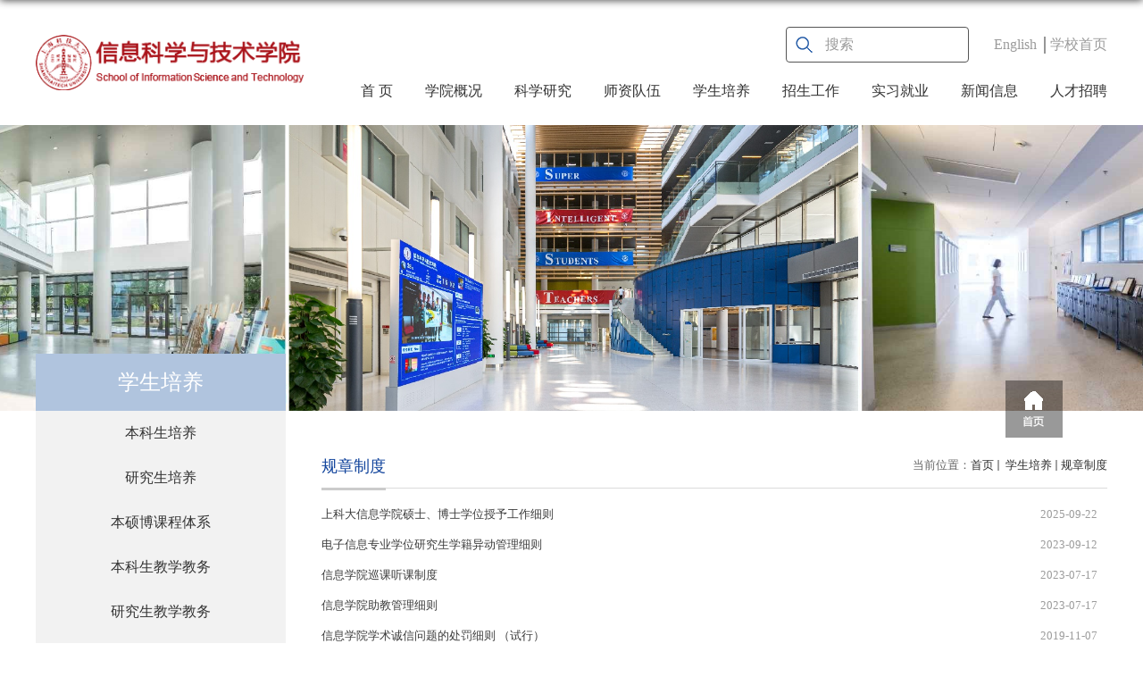

--- FILE ---
content_type: text/html
request_url: https://sist.shanghaitech.edu.cn/2842/list.htm
body_size: 6357
content:
<!DOCTYPE html>
<html  class="webplus-list"  >
<head>
<meta charset="utf-8">
<meta name="renderer" content="webkit" />
<meta name="viewport" content="width=1903">

<link type="text/css" href="/_css/_system/system.css" rel="stylesheet"/>
<link type="text/css" href="/_js/_portletPlugs/sudyNavi/css/sudyNav.css" rel="stylesheet" />
<link type="text/css" href="/_js/_portletPlugs/datepicker/css/datepicker.css" rel="stylesheet" />
<link type="text/css" href="/_js/_portletPlugs/simpleNews/css/simplenews.css" rel="stylesheet" />

<script language="javascript" src="/_js/sudy-jquery-autoload.js" jquery-src="/_js/jquery-2.x.min.js" sudy-wp-context="" sudy-wp-siteId="43"></script>
<script language="javascript" src="/_js/jquery-migrate.min.js"></script>
<script language="javascript" src="/_js2/loadStyle.js" sys-path="/_upload/site/1/style/1/1.css"  site-path="/_upload/site/00/2b/43/style/34/34.css" ></script>
<script language="javascript" src="/_js2/grayscale.js"   ></script>
<script language="javascript" src="/_js/jquery.sudy.wp.visitcount.js"></script>
<script type="text/javascript" src="/_js/_portletPlugs/sudyNavi/jquery.sudyNav.js"></script>
<script type="text/javascript" src="/_js/_portletPlugs/datepicker/js/jquery.datepicker.js"></script>
<script type="text/javascript" src="/_js/_portletPlugs/datepicker/js/datepicker_lang_HK.js"></script>
<link rel="icon" href="/_upload/tpl/01/ec/492/template492/favicon.ico" mce_href="/_upload/tpl/01/ec/492/template492/favicon.ico" type="image/x-icon">
<meta http-equiv="X-UA-Compatible" content="IE=edge,chrome=1">
<meta name="viewport" content="width=device-width,user-scalable=0,initial-scale=1.0, minimum-scale=1.0, maximum-scale=1.0"/>
<title>规章制度</title>
<script type="text/javascript" src="/_upload/tpl/01/ec/492/template492/extends/extends.js"></script>
<script type="text/javascript" src="/_upload/tpl/01/ec/492/template492/js/iscroll.js"></script>
<link rel="stylesheet" href="/_upload/tpl/01/ec/492/template492/style.css" type="text/css" />
<link rel="stylesheet" href="/_upload/tpl/01/ec/492/template492/mobile.css" type="text/css"/>
<link rel="stylesheet" href="/_upload/tpl/01/ec/492/template492/media.css" type="text/css"/>
<link rel="stylesheet" href="/_upload/tpl/01/ec/492/template492/sist.css" type="text/css"/>
<!--[if lt IE 9]>
	<script src="/_upload/tpl/01/ec/492/template492/extends/libs/html5.js"></script>
<![endif]-->
</head>
<body class="list">
<!--Start||head-->
<div class="wrapper header" id="header">
	<div class="inner">
		<div class="mod clearfix">
			<a class="navi-aside-toggle"></a>
			<div class="head-left" frag="面板01">
				<!--logo开始-->
				<div class="sitelogo" frag="窗口01" portletmode="simpleSiteAttri">
					<a href="/main.htm" title="返回信息科学与技术学院首页"><img class="logo_s" src="/_upload/tpl/01/ec/492/template492/images/logo_s.png"><img border='0' src='/_upload/site/00/2b/43/logo.png' /><span class="sitetitle">信息科学与技术学院</span></a> 
				</div>
				<!--//logo结束-->
			</div>
			<div class="head-right">
				<div class="head_flo1 clearfix">
					<div class="site-lang clearfix" frag="窗口02" portletmode="simpleSudyNavi" configs="{'c1':'1','c7':'2','c4':'_blank','c3':'15','c6':'0','c8':'2','c9':'0','c2':'1','c5':'2'}" contents="{'c2':'0'}"> 
						
							
							<ul class="clearfix">
								
								<li class="links i1"><a href="http://sist.shanghaitech.edu.cn/sist_en" target="_self">English</a> </li>
								
								<li class="links i2"><a href="https://www.shanghaitech.edu.cn/" target="_blank">学校首页</a> </li>
								
							</ul>
							
						
					</div>
					<div class="searchbox" frag="窗口03" portletmode="search">
													<!--搜索组件-->
							<div class="wp-search clearfix">
								<form action="/_web/_search/api/search/new.rst?locale=zh_CN&request_locale=zh_CN&context=&_p=YXM9NDMmdD00OTImZD0zMDQ2JnA9MiZmPTI3MDgmbT1TTiZ8Ym5uQ29sdW1uVmlydHVhbE5hbWU9MjcwOCY_" method="post" target="_blank">
									<div class="search-input">
										<input name="keyword" class="search-title" type="text" placeholder="搜索"/>
									</div>
									<div class="search-btn">
										<input name="submit" class="search-submit" type="submit" value=""/>
									</div>
								</form>
							</div>
							<!--//复制以上代码到自定义搜索-->
						
					</div>	
				</div>
				<div class="head_flo_2 clearfix">
					<div class="wrapper nav wp-navi" id="nav">
						<div class="inner clearfix">
							<div class="wp-panel">
								<div class="wp-window" frag="窗口1" portletmode="simpleSudyNavi" contents="{'c2':'0'}">
																			<div class="navi-slide-head clearfix">
											<h3 class="navi-slide-title">导航</h3>
											<a class="navi-slide-arrow"></a> 
										</div>
										
										<ul class="wp-menu" data-nav-aside='{"title":"导航","index":0}'>
											
											<li class="menu-item i1"><a class="menu-link" href="https://sist.shanghaitech.edu.cn/" target="_self">首 页</a>
												
											</li>
											
											<li class="menu-item i2"><a class="menu-link" href="/2710/list.htm" target="_self"> 学院概况</a>
												
												<em class="menu-switch-arrow"></em>
												<ul class="sub-menu ">
													<div class="nav_boxes clearfix">
														<div class="nav_fr">
															
															<li class="sub-item i2-1"><a class="sub-link" href="/2722/list.htm" target="_self">使命和愿景</a></li>
															
															<li class="sub-item i2-2"><a class="sub-link" href="/2723/list.htm" target="_self"> 学院介绍</a></li>
															
															<li class="sub-item i2-3"><a class="sub-link" href="/yzjy/list.htm" target="_self">院长寄语</a></li>
															
															<li class="sub-item i2-4"><a class="sub-link" href="/2724/list.htm" target="_self"> 顾问委员会</a></li>
															
															<li class="sub-item i2-5"><a class="sub-link" href="/2725/list.htm" target="_self"> 院务委员会</a></li>
															
														</div>
													</div>
												</ul>
												
											</li>
											
											<li class="menu-item i3"><a class="menu-link" href="/2715/list.htm" target="_self"> 科学研究</a>
												
												<em class="menu-switch-arrow"></em>
												<ul class="sub-menu ">
													<div class="nav_boxes clearfix">
														<div class="nav_fr">
															
															<li class="sub-item i3-1"><a class="sub-link" href="/2848/list.htm" target="_self">研究中心</a></li>
															
															<li class="sub-item i3-2"><a class="sub-link" href="/2849/list.htm" target="_self">联合实验室</a></li>
															
															<li class="sub-item i3-3"><a class="sub-link" href="/sbjyjzx/list.htm" target="_self">省部级研究中心</a></li>
															
															<li class="sub-item i3-4"><a class="sub-link" href="/2854/list.htm" target="_self">规章制度</a></li>
															
															<li class="sub-item i3-5"><a class="sub-link" href="/cggg/list.htm" target="_self">采购公告</a></li>
															
															<li class="sub-item i3-6"><a class="sub-link" href="http://sist.shanghaitech.edu.cn/gzzd/list.htm" target="_self">EHS</a>
												<em class="menu-switch-arrow"></em>
												<ul class="sub-menu ">
													<div class="nav_boxes clearfix">
														<div class="nav_fr">
															
															<li class="sub-item i3-6-1"><a class="sub-link" href="/zxdx/list.htm" target="_self">最新动向</a></li>
															
															<li class="sub-item i3-6-2"><a class="sub-link" href="/gzzd/list.htm" target="_self">规章制度</a></li>
															
															<li class="sub-item i3-6-3"><a class="sub-link" href="/cywd/list.htm" target="_self">常用资料</a></li>
															
														</div>
													</div>
												</ul>
												</li>
															
															<li class="sub-item i3-7"><a class="sub-link" href="/kysb/list.htm" target="_self">科研设备</a></li>
															
														</div>
													</div>
												</ul>
												
											</li>
											
											<li class="menu-item i4"><a class="menu-link" href="/szdwx/list.htm?col=0" target="_self">师资队伍</a>
												
												<em class="menu-switch-arrow"></em>
												<ul class="sub-menu ">
													<div class="nav_boxes clearfix">
														<div class="nav_fr">
															
															<li class="sub-item i4-1"><a class="sub-link" href="/szdwx/list.htm?col=0" target="_self">常任教授</a></li>
															
															<li class="sub-item i4-2"><a class="sub-link" href="/szdwx/list.htm?col=1" target="_self">特聘教授</a></li>
															
															<li class="sub-item i4-3"><a class="sub-link" href="/szdwx/list.htm?col=3" target="_self">研究人员</a></li>
															
															<li class="sub-item i4-4"><a class="sub-link" href="/szdwx/list.htm?col=4" target="_self">支撑人员</a></li>
															
															<li class="sub-item i4-5"><a class="sub-link" href="/szdwx/list.htm?col=5" target="_self">行政人员</a></li>
															
														</div>
													</div>
												</ul>
												
											</li>
											
											<li class="menu-item i5"><a class="menu-link" href="/2712/list.htm" target="_self"> 学生培养</a>
												
												<em class="menu-switch-arrow"></em>
												<ul class="sub-menu ">
													<div class="nav_boxes clearfix">
														<div class="nav_fr">
															
															<li class="sub-item i5-1"><a class="sub-link" href="/2833/list.htm" target="_self">本科生培养</a></li>
															
															<li class="sub-item i5-2"><a class="sub-link" href="/2834/list.htm" target="_self">研究生培养</a>
												<em class="menu-switch-arrow"></em>
												<ul class="sub-menu ">
													<div class="nav_boxes clearfix">
														<div class="nav_fr">
															
															<li class="sub-item i5-2-1"><a class="sub-link" href="/bydblc/list.htm" target="_self">毕业答辩流程</a></li>
															
															<li class="sub-item i5-2-2"><a class="sub-link" href="/pyfa/list.htm" target="_self">培养方案</a></li>
															
															<li class="sub-item i5-2-3"><a class="sub-link" href="/pyyxwsyxgxz/list.htm" target="_self">培养与学位授予相关细则</a></li>
															
															<li class="sub-item i5-2-4"><a class="sub-link" href="/ycdbgs/list.htm" target="_self">远程答辩公示</a></li>
															
														</div>
													</div>
												</ul>
												</li>
															
															<li class="sub-item i5-3"><a class="sub-link" href="/2835/list.htm" target="_self">本硕博课程体系</a></li>
															
															<li class="sub-item i5-4"><a class="sub-link" href="/2836/list.htm" target="_self">本科生教学教务</a></li>
															
															<li class="sub-item i5-5"><a class="sub-link" href="/2837/list.htm" target="_self">研究生教学教务</a></li>
															
															<li class="sub-item i5-6"><a class="sub-link" href="/jnpx/list.htm" target="_self">技能培训</a></li>
															
															<li class="sub-item i5-7"><a class="sub-link" href="/xsfc/list.htm" target="_self">学生风采</a></li>
															
															<li class="sub-item i5-8"><a class="sub-link" href="/2842/list.htm" target="_self">规章制度</a></li>
															
															<li class="sub-item i5-9"><a class="sub-link" href="/2843/list.htm" target="_self">资料下载</a></li>
															
														</div>
													</div>
												</ul>
												
											</li>
											
											<li class="menu-item i6"><a class="menu-link" href="/2711/list.htm" target="_self"> 招生工作</a>
												
												<em class="menu-switch-arrow"></em>
												<ul class="sub-menu ">
													<div class="nav_boxes clearfix">
														<div class="nav_fr">
															
															<li class="sub-item i6-1"><a class="sub-link" href="/bkszs/list.htm" target="_self">本科生招生</a></li>
															
															<li class="sub-item i6-2"><a class="sub-link" href="https://sist.shanghaitech.edu.cn/yjszs/" target="_self">研究生招生介绍一览</a></li>
															
															<li class="sub-item i6-3"><a class="sub-link" href="/2825/list.htm" target="_self">硕士研究生招生</a>
												<em class="menu-switch-arrow"></em>
												<ul class="sub-menu ">
													<div class="nav_boxes clearfix">
														<div class="nav_fr">
															
															<li class="sub-item i6-3-1"><a class="sub-link" href="/tzgg/list.htm" target="_self">通知公告</a></li>
															
															<li class="sub-item i6-3-2"><a class="sub-link" href="/bkzn/list.htm" target="_self">报考指南</a></li>
															
															<li class="sub-item i6-3-3"><a class="sub-link" href="/zsxc/list.htm" target="_self">招生宣传</a></li>
															
															<li class="sub-item i6-3-4"><a class="sub-link" href="/msfc/list.htm" target="_self">师生风采</a></li>
															
														</div>
													</div>
												</ul>
												</li>
															
															<li class="sub-item i6-4"><a class="sub-link" href="/2826/list.htm" target="_self">博士研究生招生</a></li>
															
															<li class="sub-item i6-5"><a class="sub-link" href="/2827/list.htm" target="_self">招生Q&A</a></li>
															
															<li class="sub-item i6-6"><a class="sub-link" href="/sqxm/list.htm" target="_self">暑期项目</a></li>
															
														</div>
													</div>
												</ul>
												
											</li>
											
											<li class="menu-item i7"><a class="menu-link" href="/2713/list.htm" target="_self"> 实习就业</a>
												
												<em class="menu-switch-arrow"></em>
												<ul class="sub-menu ">
													<div class="nav_boxes clearfix">
														<div class="nav_fr">
															
															<li class="sub-item i7-1"><a class="sub-link" href="/2844/list.htm" target="_self">实习信息</a></li>
															
															<li class="sub-item i7-2"><a class="sub-link" href="http://sist.shanghaitech.edu.cn/zpxx/list.htm" target="_self">就业信息</a>
												<em class="menu-switch-arrow"></em>
												<ul class="sub-menu ">
													<div class="nav_boxes clearfix">
														<div class="nav_fr">
															
															<li class="sub-item i7-2-1"><a class="sub-link" href="/zpxx/list.htm" target="_self">招聘信息</a></li>
															
															<li class="sub-item i7-2-2"><a class="sub-link" href="/xjh/list.htm" target="_self">宣讲会</a></li>
															
														</div>
													</div>
												</ul>
												</li>
															
															<li class="sub-item i7-3"><a class="sub-link" href="/2847/list.htm" target="_self">企业导师</a></li>
															
														</div>
													</div>
												</ul>
												
											</li>
											
											<li class="menu-item i8"><a class="menu-link" href="http://sist.shanghaitech.edu.cn/2858/list.htm" target="_self">新闻信息</a>
												
												<em class="menu-switch-arrow"></em>
												<ul class="sub-menu ">
													<div class="nav_boxes clearfix">
														<div class="nav_fr">
															
															<li class="sub-item i8-1"><a class="sub-link" href="/2858/list.htm" target="_self">新闻</a></li>
															
															<li class="sub-item i8-2"><a class="sub-link" href="https://sist.shanghaitech.edu.cn/xyhd/list.htm" target="_self">学院活动</a></li>
															
															<li class="sub-item i8-3"><a class="sub-link" href="/2862/list.htm" target="_self">国际会议</a></li>
															
															<li class="sub-item i8-4"><a class="sub-link" href="/Newsletter/list.htm" target="_self">Newsletter</a></li>
															
															<li class="sub-item i8-5"><a class="sub-link" href="/2863/list.htm" target="_self"> 通知公告</a></li>
															
															<li class="sub-item i8-6"><a class="sub-link" href="/2864/list.htm" target="_self">国际交流</a></li>
															
															<li class="sub-item i8-7"><a class="sub-link" href="/nb/list.htm" target="_self">年报</a></li>
															
															<li class="sub-item i8-8"><a class="sub-link" href="/zyjz/list.htm" target="_self">卓越讲座</a></li>
															
														</div>
													</div>
												</ul>
												
											</li>
											
											<li class="menu-item i9"><a class="menu-link" href="/2717/list.htm" target="_self"> 人才招聘</a>
												
												<em class="menu-switch-arrow"></em>
												<ul class="sub-menu ">
													<div class="nav_boxes clearfix">
														<div class="nav_fr">
															
															<li class="sub-item i9-1"><a class="sub-link" href="/2865/list.htm" target="_self">全职教授</a></li>
															
															<li class="sub-item i9-2"><a class="sub-link" href="/2866/list.htm" target="_self">科研人员</a></li>
															
															<li class="sub-item i9-3"><a class="sub-link" href="/2867/list.htm" target="_self">科研助理</a></li>
															
															<li class="sub-item i9-4"><a class="sub-link" href="/2868/list.htm" target="_self">支撑岗位</a></li>
															
															<li class="sub-item i9-5"><a class="sub-link" href="/2869/list.htm" target="_self">管理岗位</a></li>
															
															<li class="sub-item i9-6"><a class="sub-link" href="/2870/list.htm" target="_self">资料下载</a></li>
															
															<li class="sub-item i9-7"><a class="sub-link" href="/qnlt/list.htm" target="_self">青年论坛</a></li>
															
														</div>
													</div>
												</ul>
												
											</li>
											
										</ul>
										
									
								</div>
							</div>
						</div>
					</div>
				</div>		
			</div>

		</div>
	</div>
</div>
<!--End||head-->
<!--Start||nav-->
<!--aside导航-->
<div class="wp-navi-aside" id="wp-navi-aside">
  <div class="aside-inner">
    <div class="navi-aside-wrap"></div>
  </div>
  <div class="navi-aside-mask"></div>
</div>
<!--End||nav-->
<!--Start||focus-->
<div class="wp-wrapper" id="container-1">
	<div class="wp-inner" frag="面板84">
		<div class="l-banner" frag="窗口84" portletmode="simpleColumnAttri" configs="{'c1':'0','c2':'300'}" style="background-size: cover;filter: progid:DXImageTransform.Microsoft.AlphaImageLoader(src='/_upload/tpl/01/ec/492/template492/images/list_banner.jpg', sizingMethod='scale')">
			
				<img border="0" style="margin:0 auto;" data-imgsrc="" src="/_upload/tpl/01/ec/492/template492/images/list_banner.jpg">
			
		</div>
	</div>
</div>
<!--End||focus-->
<!--Start||content-->
<div class="wrapper" id="l-container">
	<div class="inner">
		<div class="mod clearfix">
			<div class="col_menu">
				<div class="col_menu_head">
					<h3 class="col_name" frag="窗口3" portletmode="simpleColumnAnchor">
						<span class="col_name_text">
						<span class='Column_Anchor'> 学生培养</span>
						</span>
					</h3>
					<a class="column-switch"></a>
				</div>
				<div class="col_menu_con" frag="面板4">
					<div class="col_list" frag="窗口4" portletmode="simpleColumnList">
						
							
							<ul class="wp_listcolumn list-paddingleft-2">
								
								<li class="wp_column column-1 ">     
										<a title="本科生培养" class="col_item_link " href="/2833/list.htm"><span class="column-name">本科生培养</span></a>
								</li>
								<li class="wp_column column-2 ">     
										<a title="研究生培养" class="col_item_link " href="/2834/list.htm"><span class="column-name">研究生培养</span></a>
								</li>
								<li class="wp_column column-3 ">     
										<a title="本硕博课程体系" class="col_item_link " href="/2835/list.htm"><span class="column-name">本硕博课程体系</span></a>
								</li>
								<li class="wp_column column-4 ">     
										<a title="本科生教学教务" class="col_item_link " href="/2836/list.htm"><span class="column-name">本科生教学教务</span></a>
								</li>
								<li class="wp_column column-5 ">     
										<a title="研究生教学教务" class="col_item_link " href="/2837/list.htm"><span class="column-name">研究生教学教务</span></a>
								</li>
								<li class="wp_column column-6 ">     
										<a title="技能培训" class="col_item_link " href="/jnpx/list.htm"><span class="column-name">技能培训</span></a>
								</li>
								<li class="wp_column column-7 ">     
										<a title="学生风采" class="col_item_link " href="/xsfc/list.htm"><span class="column-name">学生风采</span></a>
								</li>
								<li class="wp_column column-8 selected">     
										<a title="规章制度" class="col_item_link selected" href="/2842/list.htm"><span class="column-name">规章制度</span></a>
								</li>
								<li class="wp_column column-9 ">     
										<a title="资料下载" class="col_item_link " href="/2843/list.htm"><span class="column-name">资料下载</span></a>
								</li>
							</ul>
										
						
					</div>
				</div>
			</div>
			<div class="col_news">
				<div class="col_news_box">
					<div class="col_news_head">
						<ul class="col_metas clearfix" frag="窗口5" portletmode="simpleColumnAttri">
						   
							<li class="col_path"><span class="path_name">当前位置：</span><a href="/main.htm" target="_self">首页</a><span class='possplit'>&nbsp;&nbsp;</span><a href="/2712/list.htm" target="_self"> 学生培养</a><span class='possplit'>&nbsp;&nbsp;</span><a href="/2842/list.htm" target="_self">规章制度</a></li>
							<li class="col_title"><h2>规章制度</h2></li>
						   
						</ul>
					</div>
					<div class="col_news_con" >
						<div class="col_news_list listcon">
							<div frag="窗口6" portletmode="simpleList" configs="{'c23':'320','c31':'1','c28':'0','c27':'1','c21':'1','c20':'0','c16':'1','c3':'14','c2':'序号,标题,发布时间','c25':'480','c17':'0','c5':'_blank','c22':'240','c32':'1','c24':'1','c26':'640','c15':'0','c14':'1','c29':'1','c33':'1','c34':'0','c10':'50','c18':'yyyy-MM-dd','c1':'1','c6':'-1','c19':'yyyy-MM-dd','c4':'1','c7':'1','c12':'0','c9':'0','c11':'1','c13':'200','c30':'0'}">
							  <div id="wp_news_w6"> 
					
									<ul class="news_list list2">
										
										<li class="news n1 clearfix">
											<span class="news_title"><a href='https://faculty.sist.shanghaitech.edu.cn/office/Academics/Graduate/%E4%B8%8A%E7%A7%91%E5%A4%A7%E4%BF%A1%E6%81%AF%E5%AD%A6%E9%99%A2%E7%A1%95%E5%A3%AB%E3%80%81%E5%8D%9A%E5%A3%AB%E5%AD%A6%E4%BD%8D%E6%8E%88%E4%BA%88%E5%B7%A5%E4%BD%9C%E7%BB%86%E5%88%99.pdf' target='_blank' title='上科大信息学院硕士、博士学位授予工作细则'>上科大信息学院硕士、博士学位授予工作细则</a></span>
											<span class="news_meta">2025-09-22</span>
										</li>
										
										<li class="news n2 clearfix">
											<span class="news_title"><a href='/2023/0912/c2842a1081539/page.htm' target='_blank' title='电子信息专业学位研究生学籍异动管理细则'>电子信息专业学位研究生学籍异动管理细则</a></span>
											<span class="news_meta">2023-09-12</span>
										</li>
										
										<li class="news n3 clearfix">
											<span class="news_title"><a href='/2021/0406/c2842a62485/page.htm' target='_blank' title='信息学院巡课听课制度'>信息学院巡课听课制度</a></span>
											<span class="news_meta">2023-07-17</span>
										</li>
										
										<li class="news n4 clearfix">
											<span class="news_title"><a href='/2020/0630/c2842a53401/page.htm' target='_blank' title='信息学院助教管理细则'>信息学院助教管理细则</a></span>
											<span class="news_meta">2023-07-17</span>
										</li>
										
										<li class="news n5 clearfix">
											<span class="news_title"><a href='/2019/1107/c2842a46321/page.htm' target='_blank' title='信息学院学术诚信问题的处罚细则 （试行）'>信息学院学术诚信问题的处罚细则 （试行）</a></span>
											<span class="news_meta">2019-11-07</span>
										</li>
										
										<li class="news n6 clearfix">
											<span class="news_title"><a href='/2018/1114/c2842a36100/page.htm' target='_blank' title='本科生转专业管理细则（信息科学与技术学院）'>本科生转专业管理细则（信息科学与技术学院）</a></span>
											<span class="news_meta">2018-07-26</span>
										</li>
										
										<li class="news n7 clearfix">
											<span class="news_title"><a href='/2017/0912/c2842a24029/page.htm' target='_blank' title='研究生学籍异动管理细则（信息科学与技术学院）'>研究生学籍异动管理细则（信息科学与技术学院）</a></span>
											<span class="news_meta">2017-09-12</span>
										</li>
										
									</ul>
							  </div> 

 <div id="wp_paging_w6"> 
<ul class="wp_paging clearfix"> 
     <li class="pages_count"> 
         <span class="per_page">每页&nbsp;<em class="per_count">14</em>&nbsp;记录&nbsp;</span> 
         <span class="all_count">总共&nbsp;<em class="all_count">7</em>&nbsp;记录&nbsp;</span> 
     </li> 
     <li class="page_nav"> 
         <a class="first" href="javascript:void(0);" target="_self"><span>第一页</span></a> 
         <a class="prev" href="javascript:void(0);" target="_self"><span>&lt;&lt;上一页</span></a> 
         <a class="next" href="javascript:void(0);" target="_self"><span>下一页&gt;&gt;</span></a> 
         <a class="last" href="javascript:void(0);" target="_self"><span>尾页</span></a> 
     </li> 
     <li class="page_jump"> 
         <span class="pages">页码&nbsp;<em class="curr_page">1</em>/<em class="all_pages">1</em></span> 
         <span><input class="pageNum" type="text" /><input type="hidden" class="currPageURL" value=""></span></span> 
         <span><a class="pagingJump" href="javascript:void(0);" target="_self">跳转到&nbsp;</a></span> 
     </li> 
</ul> 
</div> 
<script type="text/javascript"> 
     $().ready(function() { 
         $("#wp_paging_w6 .pagingJump").click(function() { 
             var pageNum = $("#wp_paging_w6 .pageNum").val(); 
             if (pageNum === "") { alert('请输入页码！'); return; } 
             if (isNaN(pageNum) || pageNum <= 0 || pageNum > 1) { alert('请输入正确页码！'); return; } 
             var reg = new RegExp("/list", "g"); 
             var url = "/2842/list.htm"; 
             window.location.href = url.replace(reg, "/list" + pageNum); 
         }); 
     }); 
</script> 

							</div>
						</div>
					</div>
				</div>
			</div>
			<div class="clear"></div>
		</div>
	</div>
</div>
<!--End||content-->
<!--Start||footer-->
<div class="wrapper footer" id="footer">
	<div class="inner">
		<div class="mod clearfix">
			<div class="fo_l">
				<img src="/_upload/tpl/01/ec/492/template492/images/footlogo.png">
			</div>
			<div class="fo_c">
				<div class="con">
					<p class="copyright"><span>Copyright © 上海科技大学 版权所有</span><span><a href="https://www.beian.gov.cn/portal/registerSystemInfo?recordcode=31011502006855"><img src="/_upload/tpl/01/ec/492/template492/images/bei.png">沪公网安备 31011502006855号</a></span></p>
					<p class="copyright"><span>地址：上海市浦东新区华夏中路393号 邮编：201210</span></p>
				</div>
			</div>
			<div class="fo_r" frag="窗口91" portletmode="simpleNews" configs="{'c8':'1','c42':'320','c25':'320','c30':'0','c29':'1','c22':'0','c23':'1','c34':'300','c20':'0','c31':'0','c16':'1','c3':'2','c2':'序号,标题,发布时间','c27':'480','c43':'0','c17':'0','c5':'_blank','c24':'240','c32':'','c26':'1','c37':'1','c28':'640','c40':'1','c15':'0','c14':'1','c44':'0','c33':'500','c10':'50','c18':'yyyy-MM-dd','c36':'0','c1':'1','c6':'-1','c19':'yyyy-MM-dd','c21':'0','c4':'1','c35':'-1:-1','c39':'300','c38':'100','c7':'1','c12':'0','c9':'0','c11':'1','c13':'200','c41':'240'}" contents="{'c2':'0'}">
				<div class="con">
					<div id="wp_news_w91"> 

						<ul class="news_list clearfix">
							
							<li class="news n1">
								<div class="news_box clearfix">
									<div class="news_img"><a href='#' target='_blank' title='学校官微'><img src='/_upload/article/images/fa/09/5b71c7f9432a93d43febc2a5e1b4/febde8c4-bd84-402d-b496-c7a74e2aa7e8_s.jpg' width='320' /></a></div>
									<div class="news_con">
										<div class="news_title"><a href='#' target='_blank' title='学校官微'>学校官微</a></div>
									</div>
								</div>
							</li>
							
							<li class="news n2">
								<div class="news_box clearfix">
									<div class="news_img"><a href='#' target='_blank' title='学院官微'><img src='/_upload/article/images/e5/06/f7bc9cb94ffeb347178b789183d5/750d1c8b-fe72-408a-ac4b-919754206d8c_s.jpg' width='320' /></a></div>
									<div class="news_con">
										<div class="news_title"><a href='#' target='_blank' title='学院官微'>学院官微</a></div>
									</div>
								</div>
							</li>
							
						</ul>
					</div> 

				</div>
			</div>
		</div>
	</div>
</div>
<div class="clickint">
    <div id="return"><img src="/_upload/tpl/01/ec/492/template492/images/return.png"><div class="bg"></div></div>
    <div id="returnhome"><a href="http://sist.shanghaitech.edu.cn/main.htm"><img src="/_upload/tpl/01/ec/492/template492/images/returnhome.png"><div class="bg"></div></a></div>
</div>
<!--End||footer-->
<script type="text/javascript" src="/_upload/tpl/01/ec/492/template492/js/comcus.js"></script>
<script type="text/javascript" src="/_upload/tpl/01/ec/492/template492/js/list.js"></script>
<script type="text/javascript" src="/_upload/tpl/01/ec/492/template492/js/app.js"></script>
<script type="text/javascript">
$(function(){
	// 初始化SDAPP
	new SDAPP({
		"menu":{
			type:"slide,aside"
		}
	});
$(".wp_listcolumn li").each(function(){
if($(this).find(".column-name").text()=="青年论坛")
 
$(this).find(".column-name").addClass("ly");
    
})
});
</script>
</body>
</html>

 <img src="/_visitcount?siteId=43&type=2&columnId=2842" style="display:none" width="0" height="0"/>

--- FILE ---
content_type: text/html;charset=UTF-8
request_url: https://sist.shanghaitech.edu.cn/_s43/_t335/dhwz/list.psp
body_size: 2416
content:
<!DOCTYPE html>
<html  class="webplus-list"  >
<head>
<meta charset="utf-8">
<meta name="renderer" content="webkit" />
<meta name="viewport" content="width=1903">

<link type="text/css" href="/_css/_system/system.css" rel="stylesheet"/>
<link type="text/css" href="/_js/_portletPlugs/simpleNews/css/simplenews.css" rel="stylesheet" />

<script language="javascript" src="/_js/jquery.min.js" sudy-wp-context="" sudy-wp-siteId="43"></script>
<script language="javascript" src="/_js2/loadStyle.js" sys-path="/_upload/site/1/style/1/1.css"  site-path="/_upload/site/00/2b/43/style/34/34.css" ></script>
<script language="javascript" src="/_js2/grayscale.js"   ></script>
<script language="javascript" src="/_js/jquery.sudy.wp.visitcount.js"></script>
<link rel="icon" href="/_upload/tpl/01/4f/335/template335/favicon.ico" mce_href="/_upload/tpl/01/4f/335/template335/favicon.ico" type="image/x-icon">
<meta http-equiv="X-UA-Compatible" content="IE=edge,chrome=1">
<meta name="viewport" content="width=device-width,user-scalable=0,initial-scale=1.0, minimum-scale=1.0, maximum-scale=1.0"/>
<title>信息科学与技术学院</title>
<meta name="keywords" content="信息科学与技术学院">
<meta name="description" content="上海科技大学" >
<script type="text/javascript" src="/_upload/tpl/01/4f/335/template335/extends/extends.js"></script>
<link rel="stylesheet" href="/_upload/tpl/01/4f/335/template335/style.css" type="text/css" />
<link rel="stylesheet" href="/_upload/tpl/01/4f/335/template335/slick.css" type="text/css" />
<link rel="stylesheet" href="/_upload/tpl/01/4f/335/template335/aos.css" type="text/css" />
<link rel="stylesheet" href="/_upload/tpl/01/4f/335/template335/mobile.css" type="text/css"/>
<link rel="stylesheet" href="/_upload/tpl/01/4f/335/template335/media.css" type="text/css"/>
<!--[if lt IE 9]>
<script src="/_upload/tpl/01/4f/335/template335/extends/libs/html5.js"></script>
<![endif]-->
</head>
<body class="main">
<!--Start||head-->
<div class="box_cont" frag="窗口1" portletmode="simpleNews" configs="{'c8':'1','c42':'320','c25':'320','c30':'0','c29':'1','c22':'0','c23':'1','c34':'300','c20':'0','c31':'0','c16':'1','c3':'8','c2':'序号,标题,发布时间,简介','c27':'480','c43':'0','c17':'0','c5':'_blank','c24':'240','c32':'','c26':'1','c37':'1','c28':'640','c40':'1','c15':'0','c14':'1','c44':'0','c33':'500','c10':'-1','c18':'yyyy-MM-dd','c36':'0','c1':'1','c6':'-1','c19':'yyyy-MM-dd','c21':'0','c4':'1','c35':'-1:-1','c39':'300','c38':'100','c7':'1','c12':'0','c9':'0','c11':'1','c13':'200','c41':'240'}" contents="{'c2':'0'}" style="width:100%;min-height:100px;">
	<div id="wp_news_w1"> 

		<div class="boxes">
			<div class="clearfix">
				
				<div class="nav_news clearfix">
					<div class="nav_fl">
						<div class="fl_fl"><a href='#' target='null' title='1'><img src='/_upload/article/images/33/b8/f4552be24407b6b2e99d1fafc42c/e94ee581-2dd4-4602-9443-5e6ed6f0ef7c.jpg' width='320' /></a></div>
						<div class="fl_fr"><a href='#' target='null' title='1'>上海科技大学信息科学与技术学院（SIST）将投身国家高等教育改革创新事业，立志成为一个拥有世界级科研实验室和教授团队的顶级学术科研机构。信息学院致力于营造一个开放、自由、独立的学术氛围，支持和激励学院每一位科研人员最大限度地将自身学术潜能转化为令人瞩目的科研成就。信息学院致力于成为信息科学与技术领域未来科学家、工程师、创业者和产业领军人物的摇篮，为中国乃至世界的经济转型和发展做出关键性的贡献。</a></div>
					</div>
				</div>
				
				<div class="nav_news clearfix">
					<div class="nav_fl">
						<div class="fl_fl"><a href='#' target='null' title='2'><img src='/_upload/article/images/81/b5/288a47c4404284c4fe0e226c4078/eb77dc2b-7348-492f-9323-618d0a786fc3.jpg' width='320' /></a></div>
						<div class="fl_fr"><a href='#' target='null' title='2'>上海科技大学信息科学与技术学院（SIST）将投身国家高等教育改革创新事业，立志成为一个拥有世界级科研实验室和教授团队的顶级学术科研机构。信息学院致力于营造一个开放、自由、独立的学术氛围，支持和激励学院每一位科研人员最大限度地将自身学术潜能转化为令人瞩目的科研成就。</a></div>
					</div>
				</div>
				
				<div class="nav_news clearfix">
					<div class="nav_fl">
						<div class="fl_fl"><a href='#' target='null' title='3'><img src='/_upload/article/images/d3/a5/ca2f50a74399905b5287dbbd96f1/3ecdc87e-59de-4e0e-81ab-cae962cf1448.jpg' width='320' /></a></div>
						<div class="fl_fr"><a href='#' target='null' title='3'>上海科技大学信息科学与技术学院（SIST）将投身国家高等教育改革创新事业，立志成为一个拥有世界级科研实验室和教授团队的顶级学术科研机构。信息学院致力于营造一个开放、自由、独立的学术氛围，支持和激励学院每一位科研人员最大限度地将自身学术潜能转化为令人瞩目的科研成就。信息学院致力于成为信息科学与技术领域未来科学家、工程师、创业者和产业领军人物的摇篮，为中国乃至世界的经济转型和发展做出关键性的贡献。</a></div>
					</div>
				</div>
				
				<div class="nav_news clearfix">
					<div class="nav_fl">
						<div class="fl_fl"><a href='#' target='null' title='4'><img src='/_upload/article/images/19/87/f5283f904d8bab45245006c1121e/826c7b69-7296-47fc-aa17-1c87a65d3473.jpg' width='320' /></a></div>
						<div class="fl_fr"><a href='#' target='null' title='4'>上海科技大学信息科学与技术学院（SIST）将投身国家高等教育改革创新事业，立志成为一个拥有世界级科研实验室和教授团队的顶级学术科研机构。信息学院致力于营造一个开放、自由、独立的学术氛围，支持和激励学院每一位科研人员最大限度地将自身学术潜能转化为令人瞩目的科研成就。</a></div>
					</div>
				</div>
				
				<div class="nav_news clearfix">
					<div class="nav_fl">
						<div class="fl_fl"><a href='#' target='null' title='5'><img src='/_upload/article/images/ac/65/81feafa94e23bf1ff3c0b762ae74/ddbc4ad0-906e-404f-8e44-137b701d8de6.jpg' width='320' /></a></div>
						<div class="fl_fr"><a href='#' target='null' title='5'>上海科技大学信息科学与技术学院（SIST）将投身国家高等教育改革创新事业，立志成为一个拥有世界级科研实验室和教授团队的顶级学术科研机构。信息学院致力于营造一个开放、自由、独立的学术氛围，支持和激励学院每一位科研人员最大限度地将自身学术潜能转化为令人瞩目的科研成就。信息学院致力于成为信息科学与技术领域未来科学家、工程师、创业者和产业领军人物的摇篮，为中国乃至世界的经济转型和发展做出关键性的贡献。</a></div>
					</div>
				</div>
				
				<div class="nav_news clearfix">
					<div class="nav_fl">
						<div class="fl_fl"><a href='#' target='null' title='6'><img src='/_upload/article/images/3c/d8/0f1eb5564a259273ee6f17210a03/aac603a9-93a8-4698-ac76-6b4809fbbbda.jpg' width='320' /></a></div>
						<div class="fl_fr"><a href='#' target='null' title='6'>上海科技大学信息科学与技术学院（SIST）将投身国家高等教育改革创新事业，立志成为一个拥有世界级科研实验室和教授团队的顶级学术科研机构。信息学院致力于营造一个开放、自由、独立的学术氛围，支持和激励学院每一位科研人员最大限度地将自身学术潜能转化为令人瞩目的科研成就。</a></div>
					</div>
				</div>
				
				<div class="nav_news clearfix">
					<div class="nav_fl">
						<div class="fl_fl"><a href='#' target='null' title='7'><img src='/_upload/article/images/aa/9f/24db0cec4928ae212a320dcabdcf/15fd5e0d-3baf-4757-8a40-122d1e009c11.jpg' width='320' /></a></div>
						<div class="fl_fr"><a href='#' target='null' title='7'>上海科技大学信息科学与技术学院（SIST）将投身国家高等教育改革创新事业，立志成为一个拥有世界级科研实验室和教授团队的顶级学术科研机构。信息学院致力于营造一个开放、自由、独立的学术氛围，支持和激励学院每一位科研人员最大限度地将自身学术潜能转化为令人瞩目的科研成就。</a></div>
					</div>
				</div>
				
				<div class="nav_news clearfix">
					<div class="nav_fl">
						<div class="fl_fl"><a href='#' target='null' title='8'><img src='/_upload/article/images/cb/0d/226ba1f24573ad80e57b1b68f246/5a16585e-d14e-450e-9e99-351f2528f606.jpg' width='320' /></a></div>
						<div class="fl_fr"><a href='#' target='null' title='8'>上海科技大学信息科学与技术学院（SIST）将投身国家高等教育改革创新事业，立志成为一个拥有世界级科研实验室和教授团队的顶级学术科研机构。信息学院致力于营造一个开放、自由、独立的学术氛围，支持和激励学院每一位科研人员最大限度地将自身学术潜能转化为令人瞩目的科研成就。信息学院致力于成为信息科学与技术领域未来科学家、工程师、创业者和产业领军人物的摇篮，为中国乃至世界的经济转型和发展做出关键性的贡献。</a></div>
					</div>
				</div>
				
			</div>
		</div>
	</div> 

</div>
</body>
</html>

 <img src="/_visitcount?siteId=43&type=2&columnId=7501" style="display:none" width="0" height="0"/>

--- FILE ---
content_type: text/css
request_url: https://sist.shanghaitech.edu.cn/_upload/tpl/01/ec/492/template492/style.css
body_size: 14008
content:
@charset "utf-8";
html,body,h1,h2,h3,h4,h5,h6,div,dl,dt,dd,ul,ol,li,p,blockquote,pre,hr,figure,table,caption,th,td,form,fieldset,legend,input,button,textarea,menu{ margin:0; padding:0; font-family:"Microsoft YaHei"}
header,footer,section,article,aside,nav,hgroup,address,figure,figcaption,menu,details{ display:block; }
table{ border-collapse:collapse; border-spacing:0; }
caption,th{ text-align:left; font-weight:normal; }
html,body,fieldset,img,iframe,abbr{ border:0;}
img{vertical-align:top;}
html{ overflow-x:hidden; }
i,cite,em,var,address,dfn{ font-style:normal; }
[hidefocus],summary{ outline:0; }
li{ list-style:none; }
h1,h2,h3,h4,h5,h6,small{ font-size:100%;font-family:"Microsoft YaHei" }
sup,sub{ font-size:83%; }
pre,code,kbd,samp{ font-family:inherit; }
q:before,q:after{ content:none; }
textarea{ overflow:auto; resize:none; }
label,summary{ cursor:default; }
a,button{ cursor:pointer; font-family:"Microsoft YaHei"}
h1,h2,h3,h4,h5,h6,strong,b{ font-weight:bold; }
del,ins,u,s,a,a:hover{ text-decoration:none; }
body,textarea,input,button,select,keygen,legend{ font:13px/1 arial,\5b8b\4f53; color:#333; outline:0; }
:focus { outline:0; }
/*备用样式表*/
.none { display:none; }
.wcb{ width:100%; height:30px; border:2px dashed #97CBE0; }
.hidden { visibility:hidden; }
.clear { width:100%; height:0; line-height:0; font-size:0; overflow:hidden; clear:both; display:block; _display:inline; }
.clearfix:after{clear: both;content: ".";display: block;height:0;visibility: hidden;}
.clearfix{ display: block; *zoom:1; }
.icon{display:inline-block;width: 32px;height: 32px;vertical-align:middle;background:url(images/icon.png) no-repeat;}
/*css3扩展*/
body:before {content: ""; position: fixed; top: -10px; left: 0; z-index: 110; width: 100%; height: 10px;
 -webkit-box-shadow: 0px 0px 10px rgba(0,0,0,.8);
	-moz-box-shadow: 0px 0px 10px rgba(0,0,0,.8);
	     box-shadow: 0px 0px 10px rgba(0,0,0,.8);
}
::-webkit-input-placeholder { color:#ccc;}
:-moz-placeholder {color:#ccc;}
::-moz-placeholder { color:#ccc;}
:-ms-input-placeholder { color:#ccc;}
/**布局开始**/
body {line-height:1;font-size: 13px;font-family: "Arial","Microsoft YaHei","\u5b8b\u4f53", Tahoma, Geneva, sans-serif;color:#333; }
p{line-height:1.75;font-family:"Microsoft YaHei"}
a {color:#3b3b3b; text-decoration:none; transition:all 0.4s ease-in-out; }
a:hover { color:#095ab5; }
/*页面尺寸*/
.wrapper { width:100%; margin:0 auto;  }
.wrapper .inner {width: 1200px;margin:0 auto;position:relative;} /**页面全局宽度**/
/*headtop*/
#headtop{background: #666;}
#headtop .inner{}
.headtop .top-left{float: left;}
.headtop .top-right{float:right;}
/*head开始*/
#header {height:140px;}
#header .inner{position:relative;}
.header .sitelogo{float:left;margin-top: 39px;width:100%;}
.header .sitetitle {display:inline-block;margin-top: 28px;margin-left:10px;font-size:32px;font-weight:bold;color:#fff;} /**站点名称**/
.header .head-left{float:left;display:inline-block;width:300px;}
.header .head-main{float:left;margin-top:10px;}
.header .head-right{float:right;margin-top: 25px;}
.header .head-right .head_flo1{width:360px;margin:0 0 11px auto;}
.enf .header .head-right .head_flo1{width:375px}
.enf .header .head-right .site-lang{width:170px}
/*rale样式*/
.site-rale{}
.site-rale ul{}
.site-rale ul li.links{float:left;}
.site-rale ul li.links a{line-height: 35px;padding: 0 12px 0 12px;padding-left: 19px;font-size: 13px;color: #cad3d4;background:url(images/icon_role.png) no-repeat;}
.site-rale ul li.links a:hover{color:#fff;}
.site-rale ul li.links.i1 a{background-position: 0px 0px;}
.site-rale ul li.links.i2 a{background-position: -90px 0px;}
.site-rale ul li.links.i3 a{background-position: -187px 0px;}
.site-rale ul li.links.i4 a{background-position: -269px 0px;}
/*lang样式*/
.site-lang{float:right;width:150px;margin-top:5px;}
.site-lang ul{float:right;}
.site-lang ul li.links{float:left;list-style: none;background:url(images/link.png) no-repeat right;}
.site-lang ul li.links a{line-height: 40px;font-size: 16px;color: #9b9b9b;}
.site-lang ul li.links a:hover{color:#5d5c5c;}
.site-lang ul li.links.i1 {padding-right: 10px;}
.site-lang ul li.links.i2 {padding-left: 5px;background: none;}
/*默认主导航样式*/
#nav{}
#nav .inner{width:auto;}
#nav .inner .wp-panel{}/*导航*/
#nav .inner .wp-panel .wp-window{}
#nav .inner .wp-panel .navbg{position:absolute; z-index:-1;left:0;right:0;top:0;bottom:0; width:auto; height:100%;background:#fff;opacity:.7;filter:alpha(opacity=70);}
/*导航样式：后台绑定时也可以定义配置*/
.nav .wp-menu {margin:0 -18px;position: relative;}
.nav .wp-menu .menu-item {display: inline-block; float: left;}
.nav .wp-menu .menu-item.i1 { background:none;}
.nav .wp-menu .menu-item a > .menu-switch-arrow{ display:none; width:20px; height:20px; background:url(images/nav_j.png) no-repeat center center;vertical-align:middle; }
.nav .wp-menu .menu-item a.menu-link {display: inline-block;padding: 0 18px;line-height: 42px;color: #333333;font-size: 16px;position:relative;}
.nav .wp-menu .menu-item.hover a.menu-link,
.nav .wp-menu .menu-item a.hover{text-decoration: none; color: #004098;}
.nav .wp-menu .menu-item a.menu-link:after{border-bottom:3px solid #004098;width:0;transition: all .4s;content: "1";font-size:0;position: absolute;left: 50%;}
.nav .wp-menu .menu-item a.menu-link:hover:after{width:100%;left:0;}
.nav .sub-menu {display: none;position: absolute;left: 0;top: 45px;min-width: 100%;text-align:center;z-index: 100;background:#fff;text-align:center;}
.nav .sub-menu .sub-item { position: relative; white-space: nowrap; vertical-align: top; _zoom:1;list-style: none;float: left;width: 50%;}
.nav .sub-menu .sub-item a {display: block;color: #000;height: 36px;line-height: 36px;padding: 0 17px;font-size: 14px;background:none;}
.nav .sub-menu .sub-item.hover> a,
.nav .sub-menu .sub-item a:hover{color:#004098;}
.nav .sub-menu .sub-menu { left: 100%; top:0px; z-index: 200; background:#fff;display:none !important;}
/**主页banner开始**/
#banner {background: #e7e2df;}
#banner .inner {width:auto;max-width: 1345px;text-align: center;position:relative;}
/**主体模块样式**/
#m-container {}
#m-container .inner {}
/**首页三列布局**/
.mod {}
.mbox {}

.main1{background: #f8f8f8;}
.main1 .inner{padding:41px 0px 0px;}
.main1 .ml ,.main2 .ml{float:left; width:69.2%;}
.main1 .mr ,.main2 .mr{float:right;width: 30.8%;}
div#container-2 {padding-top: 70px;background: #f8f8f8;}
/**标题栏新闻窗口**/
.post.post1.post-10.mbox {
   margin-bottom: 36px;
}
.post .tt {display:inline-block;width:100%;border-bottom: 0px solid #e6e6e6;} /**标题栏**/
.post .tt .tit {display:inline-block;float:left;font-size: 16px;font-weight:normal;} /**标题字体**/
.post .tt .tit .title {display:block;line-height: 42px;color: #424242;font-family:"Microsoft yahei";}
.post .tt .tit .name{ display:none; line-height:16px; color:#333; }/*栏目别名*/
.post .con .wp_article_list .list_item { border-bottom:1px dashed #ccc; } /**新闻列表**/
.post .con .wp_article_list .list_item .Article_Index { background:url(images/li.gif) no-repeat center; }
.post .more_btn {display:inline-block;*display:inline; *zoom:1;margin-top: 10px;line-height: 20px;float:right;}
.post .more_btn .more_text,.post .more_btn a {font-size:0px; display:block;cursor:pointer;height: 16px;width:16px;background:url(images/more.png) no-repeat center;} 
.post .more_btn a{color:#666;} 
.post .more_btn a:hover{color:#666;} 
/*标准标题*/
.post1 {}
.post1 .tt {}
.post1 .tt .tit {}
.post1 .tt .tit .title {display:inline-block;margin-right:20px;font-size: 36px;font-weight:bold;color: #004098;cursor:pointer;}
.post1 .tt .tit .title.selected {color:#0f429b;}
.post1 .more_btn a{color:#1826a5;}
/*带图标标题*/
.post2 { }
.post2 .tt {}
.post2 .tt .tit {padding-left:24px; background:url('images/new1_icon.png') no-repeat left center;}
.post2 .tt .tit .title {font-size: 16px;font-weight:bold;color: #18267d;cursor:pointer;}
.post2 .con {}
/*居中标题*/
.post3 {}
.post3 .tt {width:100%; text-align: center; } 
.post3 .tt .tit {float:none;}
.post3 .tt .tit .title {font-weight:bold; color: #1B2EA3;}
.post3 .more_btn {margin-left:10px;line-height: 20px; float:none;}
/*标题切换hover*/
.post4 {}
.post4 .tt {border-bottom:1px solid #57b8ef;}
.post4 .tt .tit {border-bottom:0px;}
.post4 .tt .tit .title {display:inline-block;margin-right:20px;color: #333;border-bottom:3px solid #fff;cursor:pointer;}
.post4 .tt .tit .title.selected { border-bottom: 3px solid #0074B3;  color:#000;}
.post4 .more_btn a{color:#1826a5;}
/*左标题右内容*/
.post5 {background:#1826a5;}
.post5 .tt {float:left;width: 120px;margin-right: -120px;position:relative;}
.post5 .tt .tit {float:none;margin-top: 26px;width:100%;font-size: 18px;}
.post5 .tt .tit .title {text-align:center;color: #fff;}
.post5 .more_btn{display:inline-block;position:absolute;left:0;right:0;bottom: -54px;z-index:100;height:auto;text-align:center;margin-top: 0px;} 
.post5 .more_btn a{line-height: 45px;color: #fff;}
.post5 .con{padding:0;position:relative;}
.post5 .con .conbox{margin-left: 120px;padding-left: 15px;background: #fff;}
/**自定义新闻列表**/
.news_list { }
.news_list li.news {line-height: 34px;padding-left:0px;} /**标题图标**/
.news_list li.news span.news_title { float:left; }/*标题*/
.news_list li.news span.news_title img {vertical-align: middle;}
.news_list li.news span.news_meta {float:right;margin-left:2px;color: #9C9C9C;}/*属性*/
.news_list li.news .news_time,
.news_list li.news .news_time span{color: #666;}/*发布时间*/
.news_list li.news .news_icon {display:inline-block;margin:0 auto; border:0px solid red;}
.news_list li.news .news_text {line-height:22px; color:#666;}/*默认简介*/
.news_list li.news .news_bg {position:absolute; left:0px;bottom:0px; right:0px; height:30px; background:#000; opacity:.7; filter:Alpha(opacity=70);}
.news_list li.news p {line-height:34px;}
/*日历新闻样式1*/
.rili{}
.rili .con{ padding:5px 0px;}
.rili .news_list {}
.rili .news_list li.news{margin-top:0px;}
.rili .news_list li.news.n1{}
.rili .news_list li.news .news_date{float: left;width: 60px;height: 28px;line-height:28px;margin-top:3px;margin-right: -70px;font-family:"Microsoft YaHei";border-radius:4px;background: #146cc1;text-align:center;vertical-align:middle;}
.rili .news_list li.news .news_date .news_year{display:inline-block;padding: 0 4px;font-size: 18px;color: #fff;}
.rili .news_list li.news .news_date .news_days{display:inline-block;height: 26px;padding: 0 6px;font-size: 14px;color: #18267d;border-radius:0px 4px 4px 0px;background: #fff;vertical-align:top;border:1px solid #146cc1;}
.rili .news_list li.news .news_wz{width:100%;} 
.rili .news_list li.news .news_wz .news_con{margin-left:70px;}
.rili .news_list li.news .news_title{line-height: 34px;margin-top: 0px;font-size: 14px;color:#000;} 
.rili .news_list li.news .news_text{line-height: 20px; margin-top:0px;font-size: 12px;color:#666;}
/*日历新闻样式2*/
.rili2{}
.rili2 .con{ padding:5px 0px;}
.rili2 .news_list {}
.rili2 .news_list li.news{margin-bottom: 18px;padding-bottom: 18px;border-bottom:1px solid #eee;}
.rili2 .news_list li.news .news_date{float: left;width: 60px;margin-right:-70px;background:#00707a;text-align:center;position:relative;}
.rili2 .news_list li.news .news_date:before{content:"1";font-size:0;width:100%;position:absolute;top:0;left:0;border-top:2px solid #f2c21c;background:url(images/time_sj.png) no-repeat center top;}
.rili2 .news_list li.news .news_date .news_year{line-height: 32px;font-size: 16px; color:#004098; background-color:#fff; transition:all 0.4s ease-in-out;border: 1px solid #dfe0e2;border-top: 0;border-bottom: 0;}
.rili2 .news_list li.news .news_date .news_days{line-height:30px; font-size: 16px; color:#fff; background-color:#b0c4de;}
.rili2 .news_list li.news .news_wz{width:100%;}
.rili2 .news_list li.news .news_wz .news_con{margin-left:81px; padding: 4px 0px;} 
/*标题文*/
.news_text{}
.news_text .news_list {}
.news_text .news_list li.news{margin-bottom:10px;} 
.news_text .news_list li.news .news_title{line-height: 24px; font-size: 15px;} 
.news_text .news_list li.news .news_text{line-height:22px;font-size: 13px;}
.news_text .news_list li.news .news_time{line-height: 28px;font-size: 13px;}
/*图列表*/
.news_tu{}
.news_tu .con{padding: 12px 0px;}
.news_tu .news_list { margin:0px -10px;}
.news_tu .news_list li.news{float:left;width:25%;}
.news_tu .news_list li.news .news_box{margin:0px 10px; transition:all 0.4s ease-in-out;}
.news_tu .news_list li.news .news_box:hover{opacity:.85; filter:Alpha(opacity=85);}
.news_tu .news_list li.news .news_imgs{padding-top:75%;background-color:#efefef;position:relative;overflow:hidden;}
.news_tu .news_list li.news .news_imgs img{width:100%;height:auto;position:absolute;left:0;top:0;right:0;bottom:0;margin:auto;max-width:100%;}
.news_tu .news_list li.news .news_wz{}
.news_tu .news_list li.news .news_wz .news_con{} 
.news_tu .news_list li.news .news_title{line-height: 45px;height:45px;overflow: hidden;text-overflow:ellipsis;white-space: nowrap;font-size: 14px;} 
.news_tu .news_list li.news .news_title a{}
/*图文*/
.tu_text{}
.tu_text .news_list {}
.tu_text .news_list li.news{margin-bottom:10px;}
.tu_text .news_list li.news .news_imgs{float: left;width: 160px; margin-right:-175px;}
.tu_text .news_list li.news .news_imgs a{height: 120px; display:table-cell; vertical-align:middle; background-color:#efefef;}
.tu_text .news_list li.news .news_imgs img{width:100%; height:auto; }
.tu_text .news_list li.news .news_wz{width:100%;} 
.tu_text .news_list li.news .news_wz .news_con{margin-left:175px; padding: 0px 0px; position:relative;} 
.tu_text .news_list li.news .news_title{line-height: 24px; font-size: 15px;} 
.tu_text .news_list li.news .news_text{line-height:22px; font-size:12px;}
.tu_text .news_list li.news .news_time{line-height: 26px; font-size:12px;}
/*文字图标链接*/
.link_text {margin-bottom:0px;}
.link_text .news_list{margin:0 -5px;}
.link_text .news_list li.news{float:left;width:20%;text-align:center;}
.link_text .news_list li.news .news_box{margin:0 5px;}
.link_text .news_list li.news .link_icon{display:inline-block;width:100%;background-color:#1b2ea3;}
.link_text .news_list li.news .link_icon:hover{background-color:#666;}
.link_text .news_list li.news .link_con{display:block;line-height:30px;color:#fff;}
/*图标链接*/
.link_icon {margin-bottom:0px;}
.link_icon .news_list{margin:0 -10px;}
.link_icon .news_list li.news{float:left;width:20%;text-align:center;border:none;}
.link_icon .news_list li.news .news_box{margin:0 10px;}
.link_icon .news_list li.news .link_icon{display:inline-block;width:100%;background-color:#1b2ea3; opacity:1; filter:Alpha(opacity=100);}
.link_icon .news_list li.news .link_icon:hover{background-color:#1b2ea3; opacity:.8; filter:Alpha(opacity=80);}
.link_icon .news_list li.news .link_icon .icon{width: 35px;height: 34px;margin: 10px 0px;border:0px solid red;}
.link_icon .news_list li.news.i1 .link_icon .icon{background-position: 0px 0px;}
.link_icon .news_list li.news.i2 .link_icon .icon{background-position: -86px 0px;}
.link_icon .news_list li.news.i3 .link_icon .icon{background-position: -169px 0px;}
.link_icon .news_list li.news.i4 .link_icon .icon{background-position: -258px 0px;}
.link_icon .news_list li.news.i5 .link_icon .icon{background-position: -335px 0px;}
.link_icon .news_list li.news.i6 .link_icon .icon{background-position: -421px 0px;}
.link_icon .news_list li.news.i7 .link_icon .icon{background-position: -86px 0px;}
.link_icon .news_list li.news.i8 .link_icon .icon{background-position: -86px 0px;}
.link_icon .news_list li.news .link_con{display:block;line-height:30px;color:#000;}

.post-33{}
.post-33 .con{}
.post-33 .news_list{}
.post-33 .news_list li.news{padding-left:18px; background:url('images/news_biao.png') no-repeat 3px center;}

/***********************************************************
 * 列表页
 */
/**首页三列布局**/
/**列表页**/
/*栏目图片*/
.l-banner{height: 320px;background-position:center center;background-repeat:no-repeat;text-align:center;}
.l-banner img{display:none;height:100%;vertical-align:top;}
/**主体列表页开始**/
#l-container {}
#l-container .inner .mod{padding:0;}
/**主体文章页开始**/
#d-container {}
#d-container .inner {background:#fff;}

.col_menu {width: 240px;float:left;margin-right:-240px;position:relative;} 
.col_menu .l-qh{ margin-bottom:10px;}
.col_menu .col_menu_head {background: #b0c4de;}/**位置栏目背景**/
.col_menu .col_menu_head h3.col_name {font-size: 18px;font-weight:normal;color:#fff;}/**位置栏目字体**/
.col_menu .col_menu_head h3.col_name .col_name_text { display:block; line-height:50px; padding:0px 5px 0px 30px;}/**栏目名称图标**/
.col_menu .col_menu_con{border:1px solid #e4e4e4;}
/*栏目列表*/
.col_list{}
.col_list .wp_listcolumn { border-top:0px solid #2867A0; border-bottom:0px solid #fff; }
.col_list .wp_listcolumn .wp_column a {color:#333;font-size: 15px;font-weight:normal;background:none;border-top:0px solid #fff;border-bottom: 1px solid #F6EAEA;}
.col_list .wp_listcolumn .wp_column a .column-name{padding:5px 0px 5px 28px;line-height:32px;}
.col_list .wp_listcolumn .wp_column a:hover,
.col_list .wp_listcolumn .wp_column a.selected { color:#0f429b; background:#eee; } 
.col_list .wp_listcolumn .wp_column a.selected span.column-name{color: #0f429b;}
.col_list .wp_listcolumn .wp_subcolumn .wp_column a{ color:#454545;background:none; border-top:1px solid #fff; border-bottom:1px solid #bbb;}
.col_list .wp_listcolumn .wp_column.parent > a .column-name{font-weight:bold; color:#0f429b;}
.col_list .wp_listcolumn .wp_column .sub_list a.selected .column-name:after {
    background: #f2f2f2 url(images/plus.png) no-repeat 35%;
}
/*二级子栏目**/
.col_list .wp_listcolumn .wp_column .sub_list a {color:#333;border-top:1px solid #eee;margin-top:-1px;background: #f2f2f2;} 	
.col_list .wp_listcolumn .sub_list a .column-name {display:inline-block;line-height: 28px;padding: 5px 10px 5px 44px;cursor:pointer;}
.col_list .wp_listcolumn .sub_list a:hover,
.col_list .wp_listcolumn .wp_column a.selected {font-weight:bold; font-weight:bold;color:#0f429b;} 
.col_list .wp_listcolumn .wp_column .sub_list a .column-name:after {
    position: absolute;
    width: 12px;
    height: 1px;
    content: "";
    display: block;
    background: #f2f2f2 url(images/plus_1.png) no-repeat 35%;
    right: 101%;
    TOP: 50%;
}
/*三级子栏目**/
.col_list .wp_listcolumn .wp_column .sub_list .sub_list a{} 	
.col_list .wp_listcolumn .sub_list .sub_list a .column-name {padding: 5px 10px 5px 60px;cursor:pointer;}
.col_list .wp_listcolumn .sub_list .sub_list a :hover,
.col_list .wp_listcolumn .sub_list .sub_list a.selected {font-weight:bold; color:#0f429b;} 
/**栏目新闻**/
.col_news {width: 100%;min-height:500px;float:right;} 
.col_news .col_news_box{margin-left: 290px;}
.col_news_head {border-bottom: 1px solid #DBDBDB;}
.col_metas .col_title { display:inline-block; float:left; height: 48px; line-height: 48px; }  /**当前栏目**/
.col_metas .col_title h2 {display:inline-block;font-size: 18px;font-family:"Microsoft yahei";font-weight: normal;color: #0f429b;border-bottom: 3px solid #CBCBCB;}
.col_metas .col_path {display:inline-block;float:right;white-space:nowrap;height: 46px;line-height: 46px;color: #666;} /**当前位置**/
.col_metas .col_path a{color: #2F2F2F;}
.col_news_con { padding:5px 0px 10px 0px; margin:0 0px;}
.col_news_list { margin-top:7px;}
.col_news_list .wp_article_list .list_item {} /**栏目新闻列表**/
.col_news_list .wp_article_list .list_item .Article_Index {}  /**栏目新闻图标序号**/
.col_news_list .wp_entry,.col_news_list .wp_entry p { line-height:1.75; font-size:14px; color:#333;}
.col_news_list .wp_entry p { margin-bottom:10px;}
.col_news_list .wp_entry table{ margin-bottom:4px;}
.col_news_list .wp_entry img { max-width:680px; _width:expression(this.width > 680 ? "680px" : this.width); } /**列表页文章图片大小限制**/
.col_news_list .wp_entry .wp_articlecontent {overflow-x: auto;}
/**文章页**/
.infobox {padding:20px 60px; margin:0 auto; width:auto;}
.article {padding-top:10px;}
.article h1.arti_title {line-height: 36px;font-family: "Microsoft YaHei";font-size:22px;text-align:center;color: #182880;} /**文章标题**/
.article h2.arti_title {line-height: 34px;font-family: "Microsoft YaHei";font-size: 17px;text-align:center;color: #1B1B1B;} /**文章副标题**/
.article .arti_metas {padding:10px;text-align:center;/* border-top:1px solid #ececec; */}
.article .arti_metas span { margin:0 5px; font-size:12px; color:#787878;}/**文章其他属性**/
.article .entry { margin:0 auto; overflow:hidden;margin-top:10px;min-height:300px;} /**文章内容**/
.article .entry .read,.article .entry .read p { line-height:1.75; font-size:14px; color:#333;}  /**阅读字体**/
.article .entry .read p { margin-bottom:10px;}
.article .entry .read img {margin:0 auto; max-width:940px; _width:expression(this.width > 940 ? "940px" : this.width); }   /**文章阅读部分图片大小限制**/
.article .entry .read table{margin:0 auto;}
.wzy .article .entry .read{overflow: auto;}
/**页脚开始**/
#footer {background: #b0c4de;height:190px;}
#footer .inner {padding:30px 0px;position:relative;}
#footer .inner .mod{    position: relative;}
#footer .inner .foot-left{float:left;padding:12px 0px;margin-top:10px;}
#footer .inner .foot-right{float:right;margin-top: 12px;}
#footer .inner p{font-size: 12px;line-height: 21px; font-weight:normal;text-align:left;color: #fff;}
#footer .inner p span { margin:0 3px; }
#footer .inner .copyright{text-align:center;line-height:30px;float: left;}
#footer .inner .copyright span{font-size:14px;}
#footer .inner .copyright a{color:#eee;}
/**************************************************************
 * 组件功能
 */
/*系统默认搜索*/
.wp_search{ display:inline-block;position:relative;padding-left:4px;border: 1px solid #d0d0d0;}
.wp_search #keyword{ width:160px!important;padding: 4px 0; border:none;height:20px; line-height:20px; background:transparent; color:#fff; }
.wp_search .search{width:32px;height: 30px;border:0px; background: #FFFFFF url(images/sous.png) no-repeat center;cursor: pointer; vertical-align:top; }
/*自定义输入框*/
.searchbox{float:left;width:205px;margin-top:5px;}
.wp-search {position: relative;border: 1px solid #555555;border-radius:4px;overflow:hidden;}
.wp-search form {display: block;}
.wp-search .search-input {margin-left:43px; margin-right: 20px;}
.wp-search .search-input input.search-title {width: 100%;height: 22px;padding: 8px 0;line-height: 22px;background: none;color: #555555;font-size: 14px;border:0;outline: 0;}
.wp-search .search-btn {width:32px;height: 38px;position: absolute;left: 0;top:0%;}
.wp-search .search-btn input.search-submit {width:32px;height: 38px;border:0;outline: 0;background: #FFFFFF url(images/sous.png) no-repeat center;cursor: pointer;margin-left:3px;}
/* 分享二维码 */
.shares{text-align:center;}
.shares ul{width:auto; margin:0 auto;text-align: right;float:right;}
.shares li{float:left; margin:0 6px; position:relative;}
.shares li a{display:inline-block; width: 50px; height: 50px; border: 0px solid red; background:url('images/share_icon.png') no-repeat; opacity:.6; filter:Alpha(opacity=60); vertical-align:top;}
.shares li a:hover{ opacity:1; filter:Alpha(opacity=100); }
.shares li.i1 a{background-position:0px 0px;}
.shares li.i2 a{background-position: -72px 0px;}
.shares li.i3 a{background-position: -144px 0px;}
.shares li span{display:block; line-height:22px; font-size:12px; color: #D0D4EA;text-align:center;}
.shares li .con{display:none; position:absolute; bottom: 80px; left:50%;z-index:100; margin-left: -50px; width:100px;}
.shares li .con img{ width: 90px; height:90px; vertical-align:top; background:#fff;}
/**友情链接**/
.botlinks .links-wrap {position: relative;float: left;display: inline-block; margin:4px 10px; width: 150px; line-height: 32px; background: #fff;border:1px solid #d0d0d0;}
.botlinks .links-wrap a.links-arrow {display: block; height: 32px; line-height: 32px; padding: 0 25px 0 10px; color:#a1a1a1; background: url(images/arrow.png) no-repeat right top;}
.botlinks .links-wrap a.links-arrow:hover,
.botlinks .wrap-open a.links-arrow { color: #333; background-position: right bottom; cursor: pointer;}
.botlinks .links-wrap .link-items {display: none; position: absolute; left: 0; bottom: 33px; width: auto; min-width:180px; height:auto; max-height: 300px; overflow: auto; overflow-x:hidden;background: #f5f5f5;}
.botlinks .links-wrap .link-items a { display: block; line-height: 24px; padding: 5px 0; color: #444;}
.botlinks .links-wrap .link-items a span { display:block; margin:0 6px; white-space:nowrap;}
.botlinks .links-wrap .link-items a:hover { color: #fff; background: #0f429b; cursor: pointer;}/**链接样式**/
/*列表页*/
/*banner*/
.mbanner .focus .focus-title-bar {bottom:40px;left: 40px;margin-left:0px;}
.mbanner .focus .focus-title-bg {background-color: #000;opacity: 0.4;filter:alpha(opacity=60);}

.mbanner .focus .focus-pagination {position:absolute;right: 14px;bottom: 14px;margin-right: 0px;z-index:60;}
.mbanner .focus .focus-page { display:inline-block; width:9px; height:9px;  margin-right:6px;background:#fff;}
.mbanner .focus .focus-page-active {width:18px;background: #fff;opacity:1; filter:Alpha(opacity=100);}

.mbanner .focus .focus-navigation {width:58px; height:53px; opacity: 0.7; filter:alpha(opacity=70); background:url(images/slide_next.png) no-repeat; text-indent:-999em;}
.mbanner .focus .focus-navigation:hover {opacity: 1; filter:alpha(opacity=100);}
.mbanner .focus .focus-navigation:active {opacity: 1; filter:alpha(opacity=100);}
.mbanner .focus .focus-prev { left:0px;}
.mbanner .focus .focus-next { right:0px;background-position:right top}

.post-11 .focus .focus-title {height: 34px;line-height: 34px;padding: 0 15px; font-size: 14px;}
.post-11 .focus .focus-title-bar {height: 34px; bottom:0px; left:0px; right:0px; margin-left:0px;}
.post-11 .focus .focus-title-bg {background-color: #000;}

.post-11 .focus .focus-pagination {position:absolute;right: 14px;bottom: 46px;}
.post-11 .focus .focus-page {width: 20px;height: 20px; line-height: 20px; font-size:12px; border-radius: 0px; background-color: #fff; color: #000;}
.post-11 .focus .focus-page span {display:block;}
.post-11 .focus .focus-page:hover {font-size: 13px; color: #000; font-weight: bold; }
.post-11 .focus .focus-page-active {background-color: #146CC1;color:#fff;}

.post-11 .focus .focus-navigation {opacity: 0.7;filter:alpha(opacity=70);}
.post-11 .focus .focus-navigation:hover {opacity: 1; filter:alpha(opacity=100);}
.post-11 .focus .focus-navigation:active {opacity: 1; filter:alpha(opacity=100);}
/*************************************************************
 * 特殊页面
 */
 /*滚动样式*/
.wrapperinner {position: relative;z-index: 1;width: 100%;overflow: auto; -ms-touch-action: none;}
.scroller {position: absolute; z-index: 1; width: 750px; height: 160px;
   -webkit-tap-highlight-color: rgba(0,0,0,0);
   -webkit-transform: translateZ(0);
   -moz-transform: translateZ(0);
   -ms-transform: translateZ(0);
   -o-transform: translateZ(0);
   transform: translateZ(0);
   -webkit-touch-callout: none;
   -webkit-user-select: none;
   -moz-user-select: none;
   -ms-user-select: none;
   user-select: none;
   -webkit-text-size-adjust: none;
   -moz-text-size-adjust: none;
   -ms-text-size-adjust: none;
   -o-text-size-adjust: none;
   text-size-adjust: none;
}
/*************************************************************
*二级页面
*/
/*组织机构*/
.inss .part_xy{}
.inss .part_xy .item{}
.inss .part_xy .item h3{line-height:40px;padding-left:0px;font-size: 16px;font-weight:normal;color: #1567B1;border-bottom:1px solid #cecece;}
.inss .part_xy .sub-box{float:left; width:100%;padding-top:0px;padding-bottom:5px;}
.inss .part_xy .sub-list{margin-right:0px;}
.inss .part_xy .sub-list .sub-item{float:left; width:33.3%;background: url(images/icon_arrow2.png) no-repeat left center;}
.inss .part_xy .sub-list .sub-item a{line-height: 35px;padding-left:10px;font-size: 14px;}
.inss .part_xy .sub-img{display:none;float:right;margin-top:15px;margin-left:-250px; width:240px;min-height:80px;}
.inss .part_xy .item.i5 .sub-list .sub-item {width: 50%;}
/*角色*/
.role .part_xy{}
.role .part_xy .item{margin-bottom:10px;display:none;}
.role .part_xy .item.selected{display:block;}
.role .part_xy .item h3{display:none;line-height: 46px;padding-left:0px;font-size:20px;font-weight:bolder;color: #068358;border-bottom:1px solid #f1f1f1;background:none;}
.role .part_xy .sub-list{margin-top:15px;}
.role .part_xy .sub-list .sub-item{padding-top: 10px;padding-bottom: 5px;width:auto;border-bottom:1px solid #f1f1f1;word-wrap: break-word;word-break: normal;}
.role .part_xy .sub-list .sub-item a{line-height: 35px;font-size: 15px;white-space:nowrap;font-weight:bolder;/* color: #068358; */}
.role .part_xy .sub-list .sub-list{margin-top:10px;margin-left:40px;}
.role .part_xy .sub-list .sub-list .sub-item{padding-bottom:5px; padding-top:0px;float:left;margin-right: 50px;border-bottom:0px solid #f1f1f1;}
.role .part_xy .sub-list .sub-list .sub-item a{line-height: 35px;font-size: 15px;white-space:nowrap;font-weight:normal;/* color: #333; */}

input::-webkit-input-placeholder{font-size:16px;font-family:"Microsoft YaHei";color:#9b9b9b;}
.slick-slide p.title {
   display: none;
}
#home-slider .inner li:first-child .dots-title{background:#fff url("images/vid_1.png") no-repeat center;}
#home-slider .inner li:nth-child(2) .dots-title{background:#fff url("images/vid_2.png") no-repeat center;}
#home-slider .inner li:nth-child(3) .dots-title{background:#fff url("images/vid_3.png") no-repeat center;}
#home-slider .inner li:nth-child(4) .dots-title{background:#fff url("images/vid_4.png") no-repeat center;}
#home-slider .inner li:nth-child(5) .dots-title{background:#fff url("images/vid_5.png") no-repeat center;}
#home-slider .inner li:nth-child(6) .dots-title{background:#fff url("images/vid_6.png") no-repeat center;}
#home-slider .inner li:nth-child(7) .dots-title{background:#fff url("images/vid_7.png") no-repeat center;}

#home-slider .inner li .dots-title :hover ,#home-slider .inner li:first-child.slick-active .dots-title{background:#209FFE url("images/vid_1.png") no-repeat center;}
#home-slider .inner li:nth-child(2) .dots-title :hover ,#home-slider .inner li:nth-child(2).slick-active .dots-title{background:#209FFE url("images/vid_2.png") no-repeat center;}
#home-slider .inner li:nth-child(3) .dots-title :hover ,#home-slider .inner li:nth-child(3).slick-active .dots-title{background:#209FFE url("images/vid_3.png") no-repeat center;}
#home-slider .inner li:nth-child(4) .dots-title :hover,#home-slider .inner li:nth-child(4).slick-active .dots-title{background:#209FFE url("images/vid_4.png") no-repeat center;}
#home-slider .inner li:nth-child(5) .dots-title :hover,#home-slider .inner li:nth-child(5).slick-active .dots-title{background:#209FFE url("images/vid_5.png") no-repeat center;}
#home-slider .inner li:nth-child(6) .dots-title :hover,#home-slider .inner li:nth-child(6).slick-active .dots-title{background:#209FFE url("images/vid_6.png") no-repeat center;}
#home-slider .inner li:nth-child(7) .dots-title :hover,#home-slider .inner li:nth-child(7).slick-active .dots-title{background:#209FFE url("images/vid_7.png") no-repeat center;}

.sitelogo img {
   display: none;
}
.header .sitetitle{display:none;}
.sitelogo img.logo_s {
   display: block;
   width:100%;
}
.post-11 li.news {
   width: 50%;
   float: left;
}
.main1 .news_lm {
   width: 44px;
   height: 44px;
   line-height:40px;
   background: #b0c4de;
   border-radius:5px;
   float:left;
   margin-right:-44px;
   text-align:center;
}
.main1 .news_title {
   margin-left: 59px;
}
.main1 .news_lm a {
   font-size: 14px;
   color: #fff;
   display:inline-block;
   line-height:22px;
   vertical-align: middle;
   width: 80%;
   margin: 0 auto;
}
.main1 .news_title{
   margin-left: 59px;
   line-height: 23px;
   display: -webkit-box;
   -webkit-box-orient: vertical;
   -webkit-line-clamp: 2;
   overflow: hidden;
   height: 46px;
}
.main1 .news_title a {
   font-size: 16px;
   line-height: 23px;
}
.post-11 .news_box.clearfix {
   padding: 0 12px;
}
.post-11 ul.news_list.clearfix {
   margin: 0 -12px;
}
.post-11 .con {
   padding-right: 25px;
}
.post-11 .news_imgs {
   padding-top: 56.4%;
   transition: all .8s;
}
.post-11 .news_imgs:hover {
   transform: scale(1.05);
}
.post-11 .img_box {
   overflow: hidden;
}
.post-11 .news_con {
   margin-top: 16px;
}
.post-12 .news_list li.news {
   padding: 14px 0;
}
.post-12 .news_list li.news:first-child {
   padding-top:0;
}
.post-21 .news_list{display: flex;justify-content: space-between;}
.post-21 li.news{
   width: 21%;
   float: left;
   padding-right: 1%;
   transition:all .3s;
   border-radius: 20px;
   overflow: hidden;
   box-sizing: border-box;
   position: relative;
}
.post-21 li.news .con:before{content: "";position: absolute;width: 100%;height: 100%;background: rgba(25,70,134,0.5);left:0;top:0;display: block;z-index: -1;} 
.post-21 li.news.hover{width: 36%;}
.post-21 li.news:nth-child(4){margin: 0;padding}

.post-21 .news .con{
   padding: 40px 20px 10px;
   height: 360px;
   overflow:hidden;
   color: #fff;
   border-radius: 20px;
   position: relative;
   z-index: 3;
   font-size:14px;
   color:#fff;
   box-sizing: border-box;
}
.post-21 li.news .news_time{color: #fff;} 
.post-21 li.news>div{line-height: 26px;}
.post-21 li.news .source{background: #c5a022;line-height: 26px;display: inline-block;padding: 0 10px;color:#fff}
.post-21 li.news .source a{color:#fff}
.post-21 li.news .news_title{margin: 10px 0;font-size: 16px;line-height: 30px;}
.post-21 li.news .news_text{
   display: -webkit-box;
   -webkit-line-clamp: 2;
   line-clamp: 2;
   -webkit-box-orient: vertical;
   color: #fff;overflow:hidden;text-overflow:ellipsis;
   line-height: 26px;
}
.post-21 li.news .hide{display: none;}
.post-21 li.news.hover .hide{display: -webkit-box;}
.post-21 li.news:hover .news_text{display:-webkit-box}
.post-21 .news_title a { 
    color: #fff;font-size: 16px;
    line-height: 30px; 
    word-break: break-all;
    display: -webkit-box;
    -webkit-box-orient: vertical;
    -webkit-line-clamp: 2;
    line-clamp: 2;
    max-height: 60px;
    overflow:hidden;
}
.post-21 li.news:nth-child(4) .time,.post-21 li.news:nth-child(1) .time{}
.post-21 li.news:nth-child(4) .type,.post-21 li.news:nth-child(1) .type{display:block}


.kzzd {
   font-size: 14px;
   color: #333333;
   line-height: 30px;
}
.post.post1.post-21.mbox ,.post.post1.post-22.mbox{
   padding-right: 38px;
}
.main2 .post .more_btn {
   margin-top: 12px;
}
.main2 .post1 .tt {
   margin-bottom: 28px;
}
.post-22 .news .con{
   padding: 0 12px;
   padding:20px;
   position:relative;
}
.post-22 .news_list li.news .news_time {
   font-size: 14px;
   color: #333333;
   text-align:center;
   margin-top:6px;
}
.post-22 .news .con:before {
   border-top: 2px solid #004098;
    position: absolute;
    top: 12px;
    width: 100%;
    content: "1";
    left: 0;
    font-size: 0;
    z-index: 0;
}
.post-22 .news.news1 .con:before{
   left:50%;
   width:50%;
}
.post-22 .news.news3 .con:before{
   width:50%;
}
.post-22 .con img {
   position: absolute;
    left: 50%;
    margin-left: -12px;
    top: 0;
    z-index: 999;
    cursor: pointer;
    background: #fff;
}
.post.post1.post-22.mbox {
   margin-top: 25px;
}
.post-23 .news_title a {
   font-size: 16px;
   display: -webkit-box;
   -webkit-box-orient: vertical;
   -webkit-line-clamp: 2;
   line-height: 26px;
   height: 52px;
   overflow: hidden;
}
.title_box {
   width: 120px;
   height: 100%;
   float: left;
   margin-right: -120px;
   overflow:hidden;
}
.post-41 .con ,.post-42 .con {
   width: 75%;
}
.post-41 .tt ,.post-42 .tt{
   width:25%;
   height:0;
   padding-top:24.08%;
   position:relative;
}
.post-41 .tt{
   background:url(images/maintt_1.jpg) no-repeat center;
   filter:progid:DXImageTransform.Microsoft.AlphaImageLoader(src='images/maintt_1.jpg', sizingMethod='scale')";
   background-size:cover;
}
.post-42 .tt{
   background:url(images/maintt_2.jpg) no-repeat center;
   filter:progid:DXImageTransform.Microsoft.AlphaImageLoader(src='images/maintt_2.jpg', sizingMethod='scale')";
   background-size:cover;
}
.post-41 .con ,.post-42 .tt{
   float:right;
}
.post-42 .con ,.post-41 .tt{
   float:left;
}
.main4 .box {
   margin-left: 120px;
   height:100%;
   overflow:hidden;
}
.post-41 a.w41_more ,.post-42 a.w42_more,.post-43 a.w43_more{
   position: absolute;
   top: 50%;
   left: 50%;
   display: block;
   margin-left: -72px;
   margin-top: -18px;
   font-size: 36px;
   color: #004098;
   font-weight: bold;
}
#container-4{
   padding:50px 0 62px 0;
   background:#f8f8f8;
}
.clickint{
   position: fixed;
   right: 7%;
   bottom: 32%;
   width:64px;
}
#return{
   position:relative;
   display:none;
}
#returnhome {
   margin-top:2px;
   position:relative;
}
#return img ,#returnhome img{
   position: relative;
   z-index: 2;
   cursor: pointer;
}
#return .bg ,#returnhome .bg{
   height: 100%;
   position: absolute;
   width: 100%;
   top: 0;
   left: 0;
   right: 0;
   bottom: 0;
   background: #000;
   opacity: 0.4;
}
.main4 .news .bg {
   position: absolute;
   bottom: 0;
   width: 100%;
   height: 40px;
   background: #004098;
   opacity:0.6;
}
.main4 .news .news_title {
   position: absolute;
   bottom: 0;
   line-height: 40px;
   width: 100%;
}
.main4 .news .news_title a {
   width: auto;
   font-size: 14px;
   color: #fff;
   display: block;
   white-space: nowrap;
   overflow: hidden;
   text-overflow: ellipsis;
   padding: 0 19px;
}
.fo_l{width:245px;position: absolute;left: 0;}
.fo_c{width:100%;padding:13px 0px;}
.fo_r{width:248px;position: absolute;right: 0;
   top: 0;}
#footer .fo_c .con {
   margin: 0 260px;
   margin-top:20px;
}
#footer .fo_c a img {
   vertical-align: middle;
   margin-right: 6px;
}
#footer .news_img {
   border: 1px solid #d8d8d8;
}
#footer .news_img img {
   width: 100%;height:100px
}
#footer ul.news_list.clearfix {
   margin: 0 -16px;
}
#footer .fo_r .news_title{
   text-align:center;
}
#footer .fo_r .news_title a {
   font-size: 14px;
   color: #fff;
}
#footer li.news {
   width: 50%;
   float: left;
   list-style: none;
}
#footer .news_box {
   padding: 0 16px;
}
.main4 .title{
   height:100%;
}
.main4 .title img {
   height: 100%;
   width: 100%;
}
.title_name{display:none;}
.wp-inner {
   width: 1200px;
   margin: 0 auto;
}
.list li.news {
   position: relative;
}
.list .news_list li.news span.news_meta{
   width:75px;
   position: absolute;
   right: 0;
   top: 0;
   float:none;
   text-align-last: justify;
   text-align: justify;
   text-justify: distribute-all-lines; 
}
.list .news_list li.news span.news_title {
   white-space: nowrap;
   overflow: hidden;
   text-overflow: ellipsis;
   width: 75%;
}
div#wp_paging_w6 {
   display: block;
}
.fc-header{background: #eee;}
.fc-header .fc-button.fc-button-prev {
   margin-left: 6px;
}
.fc-header .fc-button {
   margin-top: 14px;
   margin-bottom: 1px;
}
body.list_notice{line-height:1.75;}
.slickbegin li a {
   cursor: inherit;
display: block;
}
.slick.slickbegin {
   position: relative;background: #f8f8f8;
}
#click {
   position: absolute;
   top: 50%;
   right: 0;
   margin-top: -100px;
   cursor: pointer;
   z-index: 999;
}
#click img {
   height: 100%;
}
/*body_r*/
#click.showdiv {
    opacity: 0.6;
    transform: none;
    transition: all 1s ease-out 0.5s;
}
#click:hover {
    opacity: 1;
}


#click_pho {
   position: absolute;
   top: 50%;
   right: 0;
   margin-top: -100px;
   cursor: pointer;
   z-index: 999;
}
#click_pho img {
   height: 100%;
}
/*body_r*/
#click_pho.showdiv {
    opacity: 0.6;
    transform: none;
    transition: all 1s ease-out 0.5s;
}
#click_pho:hover {
    opacity: 1;
}

.home1{background:url(images/bj1.png) no-repeat;background-size:cover;}
.home1 .title{width:20%;position:absolute;left:0;top:0;bottom:0;cursor:pointer;}
.home1 .title .inner{opacity:0;transition:all 1s ease-out 0s;transform:scale(0.9);width:100%;display:-ms-flexbox;display:flex;-ms-flex-align:center;align-items:center;-ms-flex-pack:center;justify-content:center;}
.home1.showdiv .title .inner{opacity:1;transform:scale(1);}
.home1 .content{width:80%;position:absolute;right:0;top:0;bottom:0;background:#ffffff20;}
.home1 .tr{display:-ms-flexbox;display:flex;height:25%;}
.home1 .tr .td{-ms-flex:1;flex:1;color:#fff;text-align:center;opacity:0;transition:all 1s ease-out 0s;transform:scaleX(0);transform: none !important;transition: 0s !important;}
.home1.showdiv .tr .td{opacity:1;transform:none;}
.home1 .tr .td .inner{height:100%;display:-ms-flexbox;display:flex;-ms-flex-align:center;align-items:center;-ms-flex-pack:center;justify-content:center;-ms-flex-direction:column;flex-direction:column;transform:rotateY(-180deg);transition:all 3s cubic-bezier(0.3,0,0.7,1) 0s;backface-visibility:hidden;transform:none !important;}
.home1.showdiv .tr .td .inner{transform:none;}
.home1 .tr .td strong{font-size:80px;font-family:Impact;line-height:1;display:-ms-flexbox;display:flex;-ms-flex-pack:center;justify-content:center;perspective:10vw;font-weight:normal;}
/*.home1.showdiv .tr .td.s strong i{animation:td1 2.5s ease-in-out 0s 1 both;display:block;transform-style:preserve-3d;}
.home1 .tr .td.s strong i:nth-child(2){animation-delay:0.2s;}
.home1 .tr .td.s strong i:nth-child(3){animation-delay:0.4s;}
.home1 .tr .td.s strong i:nth-child(4){animation-delay:0.6s;}*/
.home1 .tr .td span{font-size:24px;margin-top:29px;}
.home1 .tr .td1{background:#b0c4de;}
.home1 .tr .td2{background:#86a1c4;}
.home1 .tr .td3{background:#557bad;}
.home1 .tr .td4{background:#2d5890;}
.home1 .tr .td5{background:#557bad;}
.home1 .tr .td6{background:#46668f url(images/home.png) no-repeat 70% 40%;cursor:pointer;}
.home1 .tr .td7{background:#7090ba;}
.home1 .tr .td8{background:#557bad;}
.home1 .tr .td9{background:rgba(12,38,90,0.3);}
/*.home1.showdiv .tr .td9{animation:td 4s ease-out 0s infinite;}*/
.home1 .tr .td10{background:#557bad;}
.home1 .tr .td11{background:#2d5890;}
.home1 .tr .td12{background:rgba(12,38,90,0.3);}
/*.home1.showdiv .tr .td12{animation:td 3s ease-out 0s infinite;}*/
.home1 .tr .td13{background:rgba(12,38,80,0.3);}
/*.home1.showdiv .tr .td13{animation:td 4s ease-out 0s infinite;}*/
.home1 .tr .td14{background:#7090ba;}
.home1 .tr .td15{background:#2d5890;}
.home1 .tr .td16{background:rgba(58,90,140,0.15);}
/*.home1.showdiv .tr .td16{animation:td 4s ease-out 0s infinite;}*/
.home1 .tr .td17{background:#557bad;}
.home1 .tr .td18{background:#3b6397;}
.home1 .tr .td19{background:#557bad;}
.home1 .tr .td20{background:#2d5890;}
.home1 .tr .td21{background:#557bad;}
.home1 .tr .td22{background:rgba(15,50,110,0.3);}
/*.home1.showdiv .tr .td22{animation:td 4s ease-out 0s infinite;}*/
.home1 .tr .td23{background:#3b6397;}
.home1 .tr .td24{background:#46668f;}
.body_r{position:fixed;left:100%;top:0;bottom:0;right:0;transition:left 1.3s cubic-bezier(0.5,0,0.2,1) 0s;z-index:1;overflow:hidden;}
.body_r.showdiv{left:0;}
.body_r .body_scroll{height:100%;position:relative;overflow:hidden;}
.body_r .ll{position:absolute;top:50%;left:0;text-align:center;transform:translateY(-50%);color:#fff;font-size:20px;padding-left:40px;width:20px;text-align:center;line-height:1.2;cursor: pointer;transition:all 0.3s ease-out 0s;opacity:0;visibility:hidden;}
.body_r .ll:hover{padding-left:50px;}
.body_r .ll.w{color:#58453b;}
.body_r.showdiv .ll{opacity:1;visibility:visible;}
.body_r .arr{position:absolute;top:50%;right:10px;transform:translateY(-50%);color:#fff;font-size:80px;cursor: pointer;font-family:icon;opacity:0;transition:all 0.5s ease-out 0.5s;text-shadow:0 0 5px rgba(0,0,0,0.5);}
.body_r.showdiv .arr{opacity:1;}
.body_r .arr.h{display: none;}
.screen{float: left;height:100%;position: relative;}
.screen .title{color:#fff;display:-ms-flexbox;display:flex;-ms-flex-align:center;align-items:center;line-height:1.1;}
.screen .title .fz40{white-space:normal;} 
.screen .title .p{width:18px;font-size:18px;margin-left:25px;word-wrap:break-word;}

.body_home{height:100%;overflow:hidden;}
.body_r .ll {
    position: absolute;
    top: 50%;
    left: 0;
    text-align: center;
    transform: translateY(-50%);
    color: #fff;
    font-size: 20px;
    padding-left: 40px;
    width: 20px;
    text-align: center;
    line-height: 1.2;
    cursor: pointer;
    transition: all 0.3s ease-out 0s;
    opacity: 0;
    visibility: hidden;
}
.ll a {
    color: #fff;
}
.fz40{font-size:36px;line-height:1.3;}
.screen .title .fz40{white-space:normal;} 
.nav_fr {
   float: right;
  width: 41%;
    margin-right: 10%;
}
.nav_news.clearfix {
   float: left;
   width: 30%;margin-left: 10%;
}
.enf .nav_news.clearfix{margin-left:0;width:28%}
.enf .nav_fr{margin-right:0;width:68%}
.nav_boxes{
   padding:20px;
}
.fl_fl {
   float: left;
   width: 240px;
   height: 150px;
}
.fl_fl img{
   width:100%;
}
.fl_fr a {
   font-size: 14px;
}
.fl_fr {
   padding: 0 36px;
   margin-left: 240px;
    display: -webkit-box;
    -webkit-box-orient: vertical;
    -webkit-line-clamp: 6;
    line-height: 23px;
    height: 138px;
    overflow: hidden;
    text-overflow: ellipsis;    display: none;

}
.nav_fl {
   padding: 10px 0;
}
.td6 a {
   display: block;
   width: 100%;
   height: 100%;
}
div#container-1 .wp-inner {
   width: 100%;
}
@-webkit-keyframes td{
0%{opacity:1;}
25%{opacity:0;}
50%{opacity:1;}
100%{opacity:1;}
}
@keyframes td{
0%{opacity:1;}
25%{opacity:0;}
50%{opacity:1;}
100%{opacity:1;}
}
@-webkit-keyframes td1{
0%{-webkit-transform:rotateX(0deg);}
100%{-webkit-transform:rotateX(360deg);}
}
@keyframes td1{
0%{transform:rotateX(0deg);}
100%{transform:rotateX(360deg);}
}

/*卡片列表特殊页*/
.kplb .con_lb{display:none;}
.kplb .choose {line-height: 40px;padding:30px 0;}
.kplb .choose span {font-size: 16px;color:#000;padding: 9px 32px 9px 59px;cursor: pointer;transition:all .4s;}
.kplb span.choose_kp{background:#fff url(images/con_kp.png) no-repeat 30px center;}
.kplb span.choose_kp.selected {background: #004098 url(images/con_kps.png) no-repeat 30px center;color: #fff;}
.kplb span.choose_lb{background:#fff url(images/con_lb.png) no-repeat 30px center;margin-left:7px;}
.kplb span.choose_lb.selected {background: #004098 url(images/con_lbs.png) no-repeat 30px center;color: #fff;}
.kplb .con_kp li.con_item {width: 25%;float: left;margin-bottom:30px;}
.kplb .con_kp ul.con_list.clearfix {margin: 0 -10px;}
.kplb .con_kp .box {padding: 0 10px;}
.kplb .con_kp .item_img {padding-top: 100%;transition:all .4s;}
.kplb #l-container{background:#f2f2f2;}
.kplb .item_title a {
   font-size: 16px;
   display: -webkit-box;
   -webkit-box-orient: vertical;
   -webkit-line-clamp: 2;
   line-height: 26px;
   height: 52px;
   overflow: hidden;
   text-overflow: ellipsis;
   color: #004098;
   transition:all .4s;
}
.kplb .item_text a {
   font-size: 14px;
   display: -webkit-box;
   -webkit-box-orient: vertical;
   -webkit-line-clamp: 4;
   line-height: 24px;
   height: 96px;
   overflow: hidden;
   text-overflow: ellipsis;
   margin: 10px 0;
}
.kplb .item_meta {
   font-size: 14px;
   line-height: 24px;
   background:url(images/meta.jpg) no-repeat left center;
   padding-left:22px;
}
.kplb .item_wz {
   padding: 20px;
   background: #fff;
   position: relative;
   transition:all .4s;
}
.kplb #l-container .inner .mod{padding:0;}
.kplb .item_wj {
   position: absolute;
   right: -9px;
   bottom: 20px;
   background: #00afa2;
   height: 24px;
   text-align: center;
}
.kplb .item_wj.wj_blue{
   background: #417ccd;
}
.kplb .item_wj a {
   font-size: 14px;
   color: #fff;
   line-height: 24px;
   display: block;
   padding:0 14px;
}
.kplb .item_wj:after {
   content: '';
   font-size: 0;
   width: 0;
   height: 0;
   border-top: 5px solid #00afa2;
   border-left: 5px solid #00afa2;
   border-right: 5px solid transparent;
   border-bottom: 5px solid transparent;
   position: absolute;
   right: 0;
}
.kplb .item_wj.wj_blue:after{
   border-top: 5px solid #417ccd;
   border-left: 5px solid #417ccd;
}
.kplb .con_item:hover .item_wz{
   box-shadow: 0 4px 2px;
}
.kplb .con_item:hover .img_box{
   box-shadow: 0 4px 2px;
}
.kplb .con_item:hover .item_img{
   transform: scale(1.05);
}
.kplb .con_item:hover .item_title a{
   font-weight:bold;
}
.kplb .img_box {
   overflow: hidden;
   transition:all .4s;
}
.kplb .con_lb .img_box{
   float:left;
}
.kplb .con_lb .item_title a{
   -webkit-line-clamp: 1;
   height:26px;
}
.kplb .con_lb .item_text a{
   -webkit-line-clamp: 2;
   height:48px;
}
.kplb .con_lb .item_wz{
   margin-left:200px;
}
.kplb .con_lb .img_box{
   float:left;
   width:200px;
}
.kplb .con_lb .item_img{
   padding-top:79%;
   transition:all .4s;
}
.kplb .con_lb li.con_item {
   margin-bottom:20px
}
/*教职员工特殊页*/
.jzyg #l-container .inner .mod {
   padding: 0;
}
.col_menu .col_menu_head h3.col_name {
   font-size: 24px;
}
.col_menu .col_menu_head h3.col_name .col_name_text{
   padding:0;
   text-align:center;
   line-height:64px;
}
.col_list .wp_listcolumn .wp_column a .column-name{
   padding:0;
   line-height:50px;
   position: relative;
}
.col_list .wp_listcolumn .wp_column a.selected span.column-name{color:#fff;}
.col_list .wp_listcolumn .wp_column a{
   font-size:16px;
   text-align:center;
}
.col_list .wp_listcolumn .sub_list a:hover, .col_list .wp_listcolumn .wp_column a.selected{font-weight: normal;background: #b0c4de;}
.col_menu{width:280px;margin-right:-280px;margin-top:-64px;}
.col_news .col_news_box{margin-left:320px;padding-top:38px;}
.col_list .wp_listcolumn .wp_column a{border:0;background:#f2f2f2;}
.col_menu .col_menu_con{border:0;}
.jzyg .col_metas .col_title h2{font-size:24px;color:#000;border-bottom:0;}
.jzyg .col_metas .col_path{font-size:14px;}
.jzyg .col_news_head{border-bottom:2px solid #eee;}
.jzyg .jzc {
   padding: 0 10px;
}
.jzyg .jzc img{
   cursor: pointer;
}
.jzyg li.items_news {
   float: left;
   width: 33.3%;
   height: 250px;
   margin-bottom: 30px;
}
.jzyg .con {
   padding: 0 30px;
}
.jzyg #footer .con{
   padding:0;
}
.jzyg .jz_js .con{
   padding:0;
}
.jzyg .con_img img {
   width: 100%;height:100%;
   transition:all .4s;
}
.jzyg .con_wz{
   text-align:center;margin-left: 157px;
    float: left;
}
.jzyg .con_wz .news_title{
   padding:21px 0 16px 0;
    /*white-space: nowrap;
    text-overflow: ellipsis;
    overflow: hidden;*/
}
.jzyg .con_wz .news_title a{
   font-size:16px;
   color:#00409a;
   transition:all .4s;
}
.jzyg .con_wz .news_text a{
   font-size:14px;
   color:#000;
}
.jzyg .choose {
   margin-bottom: 43px;
}
.jzyg .con_img {
   overflow: hidden;width:133px;height:170px
}
.jzyg .items_news:hover .con_img img{transform: scale(1.05);}
.jzyg .items_news:hover .con_wz .news_title a{font-weight:bold;}
.jzyg .jz_int {
   font-size: 14px;
   width: 74px;
   height: 30px;
   text-align: center;
   line-height: 30px;
   color: #fff;
   background: #004098;
}
.jzyg li.txt {
   float: left;
   width: 3.7%;
   text-align: center;
   cursor: pointer;
   font-size: 16px;
    margin: 31px 0 51px 0;
    font-weight: bold;
    white-space: nowrap;
}
.jzyg li.txt:hover{
   color:#ea0000;
}
.jzyg .tt{
   font-size:28px;
   color:#004098;
   padding-bottom:30px;
   border-bottom:1px dashed #e7e7e7;
   margin-bottom:38px;
}
.jzyg li.items_news.news_2{
   width:25%;
   height:auto;
   margin-bottom:0;
}
.jzyg .news_2 .con_wz .news_title a{
   color:#000;
}
.jzyg div#wp_paging_w6{display:block;}
.jzyg .news_letters {
   font-size: 28px;
   color: #004098;
   font-weight: bold;
   border-bottom: 1px dashed #e7e7e7;
   padding-bottom: 20px;
   clear:both;
}
.jzyg .jz_js {
   display:none;
   background: #f0f3f7;
   padding: 30px;
}
.jzyg .jz_js .txt.selected{
   color: #ea0000;
}
/*个人页*/
.gry .box_fl {
   float: left;
}
.gry .img_box {
   width: 150px;
   height: 225px;
}
.gry .img_box img{
   width:100%;
}
.gry .fr_name {
   font-size: 24px;
   color: #004098;
}
.gry .fr_position {
   font-size: 16px;
}
.gry .fr_tp {
   border-bottom: 1px dashed #bebebe;
   padding-bottom:14px;
   margin-left: 190px;
   margin-bottom:11px;
}
.gry .fr_bt.clearfix {
   margin-left: 190px;
   margin-top: 20px;
}
.gry .fr_bt.clearfix div {
   float: left;
   width: 50%;
   font-size: 14px;
   line-height: 28px;
   word-break: break-all;
}
.gry .fr_bt.clearfix .person_area{width:100%;}
.enf .fr_bt.clearfix div{float:none;width:100%}
.gry .box_bt.clearfix .contx {
   border-bottom: 2px solid #dddddd;
   /* margin:0 -23px; */
   margin-bottom: 0px;
    
}
.gry .box_bt.clearfix .contx{display:flex}
.gry .box_bt.clearfix .contx div{
   float: left;
   font-size: 18px;
   margin: 0;
   padding: 0 15px;
   padding-bottom: 10px;
   cursor: pointer;
   color: #706f6f;
   border-bottom:2px solid transparent
}
.enf .gry .box_bt.clearfix .contx div{padding:0 15px}
.gry .box_bt.clearfix .contx div:hover {
   border-bottom: 2px solid #004098;
   color: #004098 !important;
}
.gry .conn .name{
   font-size:16px;font-weight:bold
}
.conn9.conn>div .news{padding:5px 0;border-bottom:1px solid #b8aeae}
.conn9.conn .news_title{float:left;width:calc( 100% - 100px);}
.conn9.conn .news_meta{float:right; }
#ktzcy .new_list> .news,#xy .new_list> .news{width: 48%; float:left;    background: #fff; margin-bottom: 20px;    height: 140px;}
#ktzcy .new_list> .news:nth-child(2n+2),#xy .new_list> .news:nth-child(2n+2){float: right;}
#ktzcy .news_con,#xy .news_con {
    margin-left: 153px;
}
#ktzcy .news_con div,#xy .news_con div {
    line-height: 23px;    padding-top: 5px;
}
#ktzcy .news_img img, #xy .news_img img {
    width: auto;
    max-width: 140px;
    height: 140px;
}
#ktzcy .news_email {
    word-break: break-all;
    padding-right: 10px;
}
#ktzcy .news_img {
    width: 100px;    background: #fff;
    height: 140px;
}
#ktzcy .news_img,#xy .news_img {
    float: left;
}
.gry .box_bt.clearfix .conta{
   display:block;
}
.gry .box_tp {
   background: #fff;
   padding: 25px 30px;
}
.gry .box_bt.clearfix {
   margin-top: 24px;
}
.gry .conn {
   padding: 0;
   /* background: #fff; */
   margin-bottom: 33px;
}
.gry #l-container{
   background:#f8f8f8;
}
.gry .choose.selected{
   border-bottom: 2px solid #004098 !important;
   color: #004098 !important;
}
.gry .conn2 ,.gry .conn3{
   display:none;
}
/*
.conn3 .list-paddingleft-2{padding-left:23px;      list-style: decimal !important;}
.conn3 .li,.conn3 div,.conn3 span,.conn3 p,.conn3 label,.conn3 tr,.conn3 td{font-family:"Microsoft YaHei" !important;font-size:14px !important;}
.conn1 .list-paddingleft-2{padding-left:20px;      list-style: circle!important;}
.conn1 .list-paddingleft-2 li{list-style:initial}
.conn3 .list-paddingleft-2 li{list-style:decimal }
*/
.conn .list-paddingleft-2{padding-left:23px;}
.conn .list-paddingleft-2 li{
    list-style-type: auto;
}
.conn2 .li,.conn2 div,.conn2 span,.conn2 p,.conn2 label,.conn2 tr,.conn2 td{font-family:"Microsoft YaHei" !important;font-size:14px !important;}
.conn1 .li,.conn1 div,.conn1 span,.conn1 p,.conn1 label,.conn1 tr,.conn1 td{font-family:"Microsoft YaHei" !important;font-size:14px !important;}
.gry .conn_box{
   min-height:500px;
   padding-top: 20px; 
}

.list-paddingleft-2{

}
.list-paddingleft-2 li{

}
.mains {
    color: red;
}
.jzyg .con_img {
    overflow: hidden;
    width: 133px;
    height: 200px;
    margin: 0 auto;
}
.col_list .wp_listcolumn .sub_list a {
    font-size: 14px;
}
.col_list .wp_listcolumn .sub_list a:hover{
    background: #b0c4de;
}
.col_list .wp_listcolumn .wp_column .sub_list a.selected{
    background: #b0c4de;
}
.slick-dots li{float:left;}
.slick-dots {clear: both;}

.jzyg .news_text {
    line-height: 14px;
    height: 28px;
    display: -webkit-box;
    -webkit-box-orient: vertical;
    -webkit-line-clamp: 2;
    overflow: hidden;
    text-overflow: ellipsis;
}

.post-2 li.news {display: inline-block;text-align: center;width: 13.64% ;}
.post-2 .con {width: 1100px;margin: 0 auto;    position: absolute;bottom: 20px;left: 50%;margin-left: -550px;}
.post-2 .news_pic {height: 54px;width: 54px;padding: 0px;cursor: pointer;background: #fff;border-radius: 50%;margin:0 auto;}
.post-2 .bg{height:122px;background: #b0c4de;opacity: 0.6;border-radius: 12px;width:100%;}
.banner {position: relative;}
.post-2 ul.news_list {position: absolute;bottom: 20px;width: 1100px;}
.post-2 .box {position: relative;z-index: 9999;}
.banner {position: relative;}
.post-2 .news_pic img {display: inline-block;margin-top:8px;}
.post-2 .slick-current .news_pic {background: #209FFE;}
.post-2 .news_title a{font-size:14px;color:#fff;}
.post-2 .news_title {
    display: -webkit-box;
    -webkit-box-orient: vertical;
    -webkit-line-clamp: 1;
    line-height: 20px;
    height: 20px;
    overflow: hidden;
    text-align: center;
    width: 100%;
    margin-top: 7px;
}

.slick_1 .news_title {display: block;}
.slick_2 {display: none;}
.post-3 {display: none;}

.jzyg.crjs .con_img {margin: 0;float: left;padding-right:0px;margin-right: -137px;}
.jzyg.crjs .jz_js1 li.items_news {width: 46%;height: 210px;margin-bottom: 0px;    padding: 2% 2%;}
.jzyg.crjs  .jz_js1 .con_wz {text-align: left;}
.jzyg.crjs  .jz_js1 .con {padding: 0;}
.jzyg.crjs .jz_js1 .items_news:hover {background: #f2f2f2;}
.jzyg.crjs .choose {margin-bottom: 11px;padding: 13px 10px 13px 20px;background: #f2f2f2;}
.jzyg .choose.spe{background:#fff}
.jzyg .choose.spe .choose_left{display:none;}
.jzyg .choose.spe .choose_right{float:none}
.jzyg.crjs  .jz_js1 .con_wz .news_title a {color: #004098;font-size: 18px;}
.jzyg.crjs  .jz_js1 .con_wz .news_title {line-height: 35px;font-weight: bold;padding: 0 15px 0 0;}
.jzyg.crjs  .jz_js1 .con_wz .news_tit {font-size: 14px;line-height: 35px;color: #202020;}
.jzyg.crjs  .jz_js1 .con_wz .news_research { font-size: 14px;line-height: 25px;color: #202020;max-height: 50px;display: -webkit-box;-webkit-box-orient: vertical;-webkit-line-clamp: 2;overflow: hidden;text-overflow: ellipsis;}
.jzyg.crjs  .jz_js1 .con_wz .news_email { font-size: 14px;line-height: 35px;color: #202020;text-overflow: ellipsis;white-space:nowrap;overflow: hidden;font-style: italic; }
.jzyg.crjs  .jz_js1 .con_wz .news_tel { font-size: 14px;line-height: 25px;color: #202020;}
.jzyg.crjs .jz_js1 .index1 li.items_news{float: left;
    width: 33.3%; background:none !important;
    margin-bottom: 30px;}
.choose_right {float: right;}
.jzyg.crjs .index1 .con_img{float:none;width:133px;position:relative;padding-top:170px;margin:0 auto;height:0;}
.jzyg.crjs .index1 .con_img img{position:absolute;top:0;left:0;right:0;width:100%;height:100%}
.jzyg.crjs .jz_js1 .index1 .con_wz{margin-left:0;    float: none; text-align: center;}
.jzyg.crjs .jz_js1 .index1 .news_title{}



.choose_left .search_i {line-height: 20px;font-size: 14px;color: #202020;border-bottom: 1px solid #a3a3a3;background:url(images/arrow_ico.png) no-repeat right center;cursor: pointer;}
.choose_left .list_items:hover {background: #f2f2f2;border-radius: 5px;}
.choose_left .list_items {padding: 0 5px;}

.filter .title {font-size: 16px;line-height: 24px;color: #004098;font-weight: bold;float: left;}
.filter {float: left;width: 270px;margin-right: 55px;}

.jzyg.crjs .jz_js1 .con_wz .news_ph:before {content: "Ph.D.";padding-right: 5px;}
.jzyg.crjs .jz_js1 .con_wz .news_ph {line-height: 35px;font-size: 14px;color: #202020;text-overflow: ellipsis;white-space: nowrap;overflow: hidden;}

.crjs .loading {
    width: 100%;
    text-align: center;
    margin: 50px 0;
}


#box2 {float: left;position: relative;width: 185px;}
#box2 .search_list {position: absolute;display: none;border: 1px solid #a3a3a3;background: #ffffff;top: 20px;padding: 5px;width: 100%;line-height: 24px;z-index: 999;border-radius: 5px;cursor: pointer;}
#box3 {float: left;position: relative;width: 170px;}
#box3 .search_list {position: absolute;display: none;border: 1px solid #a3a3a3;background: #ffffff;top: 20px;padding: 5px;width: 100%;line-height: 24px;z-index: 999;border-radius: 5px;cursor: pointer;}

.fl_fl a {
    pointer-events: none;
}

em {
    font-style: italic;
}



/*loading-more*/
#infscr-loading {text-align: center;z-index: 100;left: 50%;bottom: 40px;padding: 10px;opacity:1; border-radius: 8px;overflow:hidden; /* background: #000; color: #FFF;background:url('images/ajax-loader.gif') no-repeat center center;text-indent:-9999em;*/}

.ccss .wp_column{
    background: #eee;
    text-align: center;
}
.wp_column1{background: #eee;}
.wp_column1 a{line-height:50px;display:block;text-align:center;font-size:16px}
.ccss .col_list .wp_listcolumn .sub_list a:hover, .ccss .col_list .wp_listcolumn .wp_column a.selected {
    font-weight: normal;
    background: #b0c4de;
    width: 100% !important;
    display: inline-block;
}
.ccss .col_list .wp_listcolumn .wp_column a {
    background: none;
}
.ccss .wp_column:hover ,.wp_column1:hover{
    background: #f2f2f2;
}
.cc6.jzyg .con_wz {
    text-align: center;
  margin-left: 0; 
     float: none; 
}
.jzyg.jz .con_wz {
    margin-left: 0;
    float: none;
}
.sj .item-name {
    font-size: 20px;
    margin: 15px;
    color: #fff;
}
.post-43 .tt{
    background: url(images/zy.png) no-repeat center;
}
span.tb {
    float: left;
    display: inline-block;
    padding-top: 5px;
    padding-right: 10px;
}
.menu-item.i9 .sub-item.i9-7:after{
    background: url(images/new.gif) no-repeat;
    content: "";
    width: 25px;
    height: 14px;
    display: inline-block;
    position: absolute;
    left: 19px;
    top: 10px;
}
img.ccc {
    position: relative;
    top: 13px;
    left: -4px;
}
.wp_listcolumn .wp_column {
    position: relative;
}
.column-name.ly:after{
    background: url(images/new.gif) no-repeat;
    content: "";
    width: 25px;
    height: 14px;
    display: inline-block;
    position: absolute;
left: 73px;
    top: 19px;
}
.gry .img_box img {
    width: 100%;
    height: 100%;
}
.facultyinfo .col_menu{margin-top:0;padding-top:38px;width:150px}
.facultyinfo .col_news .col_news_box{margin-left:200px;padding-top:25px}
.facultyinfo .col_menu .return{display:block;background:#6a8bb6;line-height:40px;color:#fff;font-size:14px;text-align:center;}
.facultyinfo .col_menu .return a{ padding-left:30px;background:url(./images/back.png) no-repeat left center;color:#fff}


/**行政人员**/
.jzyg.jz .con_img{width:150px;height:225px;}
.jzyg.jz li.items_news{height:295px;margin-bottom:36px;}
body.list.jzyg.gry.facultyinfo .conn .list-paddingleft-2 li {
    list-style-type: inherit;
}
.jzyg .conn2 .tt{
    border-bottom: 0;
    font-size: 18px !important;
    font-weight: bold;
    padding-bottom: 0;
    margin-bottom: 20px;
}
#ktzcy{margin-bottom:30px}

.post-21 .news:nth-child(1) .con{background-image:url(images/pic1.jpg) !important;}
.post-21 .news:nth-child(2) .con{background-image:url(images/pic2.png) !important;}
.post-21 .news:nth-child(3) .con{background-image:url(images/pic3.jpg) !important;}
.post-21 .news:nth-child(4) .con{background-image:url(images/pic4.jpg) !important;}

--- FILE ---
content_type: text/css
request_url: https://sist.shanghaitech.edu.cn/_upload/tpl/01/ec/492/template492/sist.css
body_size: 735
content:
.major_div{
    width:400px;
    height:350px;
    overflow:hidden;
    position:relative;
    float:left;
    margin:10px;
    border-radius: 10px;
}
.major_div img{
    display:block;
    width:100%;
    height:100%;
    transition:all 1s;
    cursor:pointor;
    z-index:-1;
}
.major_div img:hover{
    transform:scale(1.3);
}
.li_style{
    font-size:20px;
    list-style-type:disc;
}
details summary{
    cursor:pointer;
}
summary{
    font-size:16px;
    background-color: #F3F5F7;
    border: 0px solid #D3D3D3;
    border-radius: 4px;
    padding: 0.3em 0.5em 0.3em;
    user-select: none;
    outline: 0;
    transition: all 0.5s;
}
details[open] summary{
    background-color: #B0C4DE;
    border: 0px solid #B0C4DE;
}
.cs_div{
    width:48.5%;
    min-width:350px;
    height:300px;
    overflow:hidden;
    position:relative;
    float:left;
    margin:5px;
    background:url('/_upload/tpl/01/ec/492/template492/images/cs.jpg') no-repeat;
    background-size: 110%;
    background-position: 50% 50%;
    border-radius: 10px;
    transition: all 1.5s;
    cursor:pointor;
}
.cs_div .cs_title{
    font-size:32px;
    color:white;
    margin-top:90px;
}
.cs_div .cs_intro{
    font-size:15px;
    color:white;
    padding:10px;
    z-index:-10;
    position:relative;
}
.cs_div .cs_title span{
    font-family:微软雅黑, 'microsoft yahei';
    text-shadow:2px 2px 2px grey;
    text-align:center;
    display:block;
    line-height:50px;
}
.cs_div:hover{
    background:url('/_upload/tpl/01/ec/492/template492/images/cs_dark.jpg')  no-repeat;
    background-size: 120%;
    background-position: 50% 50%;
}
.cs_div:hover .cs_title{
    font-size:26px;
    margin-top:5px;
}
.cs_div:hover .cs_title span{
    text-align:center;
    display:block;
    line-height:50px;
}
.cs_div:hover .cs_intro{
    z-index:10;
}
.ee_div{
    width:48.5%;
    min-width:350px;
    height:300px;
    overflow:hidden;
    position:relative;
    float:left;
    margin:5px;
    background:url('/_upload/tpl/01/ec/492/template492/images/ee.jpg') no-repeat;
    background-size: 110%;
    background-position: 50% 50%;
    border-radius: 10px;
    transition: all 1.5s;
    cursor:pointor;
}
.ee_div .ee_title{
    font-size:32px;
    color:white;
    margin-top:90px;
}
.ee_div .ee_intro{
    font-size:15px;
    color:white;
    padding:10px;
    text-shadow:2px 2px 2px grey;
    z-index:-10;
    position:relative;
}
.ee_div .ee_title span{
    font-family:微软雅黑, 'microsoft yahei';
    text-shadow:2px 2px 2px grey;
    text-align:center;
    display:block;
    line-height:50px;
}
.ee_div:hover{
    background:url('/_upload/tpl/01/ec/492/template492/images/ee_dark.jpg')  no-repeat;
    background-size: 120%;
    background-position: 50% 50%;
}
.ee_div:hover .ee_title{
    font-size:26px;
    margin-top:5px;
}
.ee_div:hover .ee_title span{
    text-align:center;
    display:block;
    line-height:50px;
}
.ee_div:hover .ee_intro{
    z-index:10;
}